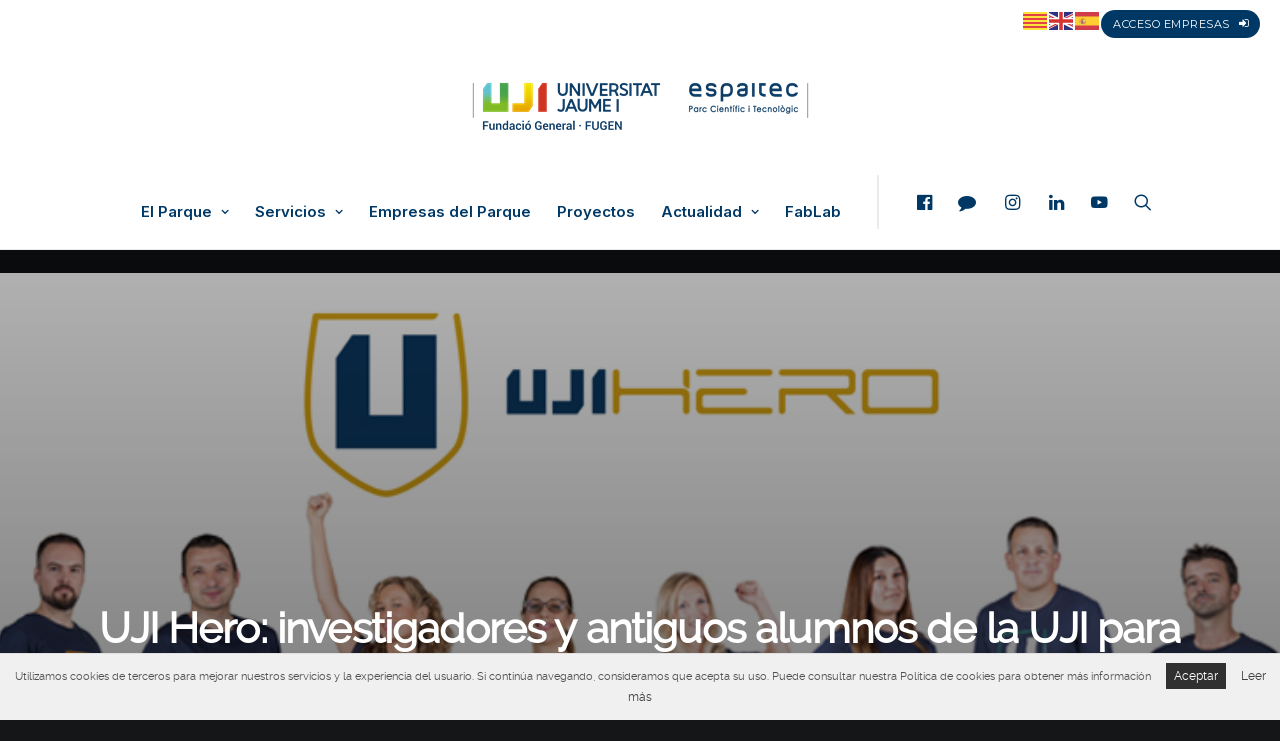

--- FILE ---
content_type: text/html; charset=UTF-8
request_url: https://espaitec.uji.es/uji-hero-investigadores-y-antiguos-alumnos-de-la-uji-para-inspirar-nuevos-modelos-profesionales/
body_size: 27895
content:
<!DOCTYPE html>
<html class="no-touch" lang="es" xmlns="http://www.w3.org/1999/xhtml">
<head>
<meta http-equiv="Content-Type" content="text/html; charset=UTF-8">
<meta name="viewport" content="width=device-width, initial-scale=1">
<link rel="profile" href="http://gmpg.org/xfn/11">
<link rel="pingback" href="https://espaitec.uji.es/xmlrpc.php">
<meta name='robots' content='index, follow, max-image-preview:large, max-snippet:-1, max-video-preview:-1' />
	<style>img:is([sizes="auto" i], [sizes^="auto," i]) { contain-intrinsic-size: 3000px 1500px }</style>
	<link rel="alternate" hreflang="es" href="https://espaitec.uji.es/uji-hero-investigadores-y-antiguos-alumnos-de-la-uji-para-inspirar-nuevos-modelos-profesionales/" />
<link rel="alternate" hreflang="ca" href="https://espaitec.uji.es/ca/uji-hero-investigadores-y-antiguos-alumnos-de-la-uji-para-inspirar-nuevos-modelos-profesionales/" />
<link rel="alternate" hreflang="en" href="https://espaitec.uji.es/en/uji-hero-investigadores-y-antiguos-alumnos-de-la-uji-para-inspirar-nuevos-modelos-profesionales/" />

<!-- Google Tag Manager for WordPress by gtm4wp.com -->
<script data-cfasync="false" data-pagespeed-no-defer>
	var gtm4wp_datalayer_name = "dataLayer";
	var dataLayer = dataLayer || [];
</script>
<!-- End Google Tag Manager for WordPress by gtm4wp.com -->
	<!-- This site is optimized with the Yoast SEO plugin v26.7 - https://yoast.com/wordpress/plugins/seo/ -->
	<title>UJI Hero: investigadores y antiguos alumnos de la UJI para inspirar nuevos modelos profesionales - Espaitec</title>
	<link rel="canonical" href="https://espaitec.uji.es/uji-hero-investigadores-y-antiguos-alumnos-de-la-uji-para-inspirar-nuevos-modelos-profesionales/" />
	<meta property="og:locale" content="es_ES" />
	<meta property="og:type" content="article" />
	<meta property="og:title" content="UJI Hero: investigadores y antiguos alumnos de la UJI para inspirar nuevos modelos profesionales - Espaitec" />
	<meta property="og:description" content="Espaitec convierte en nuevos modelos profesionales a investigadores y antiguos alumnos de la UJI para despertar vocaciones científicas, tecnológicas y emprendedoras entre los jóvenes de la provincia de Castellón." />
	<meta property="og:url" content="https://espaitec.uji.es/uji-hero-investigadores-y-antiguos-alumnos-de-la-uji-para-inspirar-nuevos-modelos-profesionales/" />
	<meta property="og:site_name" content="Espaitec" />
	<meta property="article:published_time" content="2019-07-26T10:26:57+00:00" />
	<meta property="article:modified_time" content="2019-07-29T09:03:49+00:00" />
	<meta property="og:image" content="https://espaitec.uji.es/wp-content/uploads/2019/07/ujihero-2.jpg" />
	<meta property="og:image:width" content="750" />
	<meta property="og:image:height" content="350" />
	<meta property="og:image:type" content="image/jpeg" />
	<meta name="author" content="admin" />
	<meta name="twitter:card" content="summary_large_image" />
	<meta name="twitter:label1" content="Escrito por" />
	<meta name="twitter:data1" content="admin" />
	<meta name="twitter:label2" content="Tiempo de lectura" />
	<meta name="twitter:data2" content="4 minutos" />
	<script type="application/ld+json" class="yoast-schema-graph">{"@context":"https://schema.org","@graph":[{"@type":"Article","@id":"https://espaitec.uji.es/uji-hero-investigadores-y-antiguos-alumnos-de-la-uji-para-inspirar-nuevos-modelos-profesionales/#article","isPartOf":{"@id":"https://espaitec.uji.es/uji-hero-investigadores-y-antiguos-alumnos-de-la-uji-para-inspirar-nuevos-modelos-profesionales/"},"author":{"name":"admin","@id":"https://espaitec.uji.es/#/schema/person/30c10880a0f5690f01705394a7529918"},"headline":"UJI Hero: investigadores y antiguos alumnos de la UJI para inspirar nuevos modelos profesionales","datePublished":"2019-07-26T10:26:57+00:00","dateModified":"2019-07-29T09:03:49+00:00","mainEntityOfPage":{"@id":"https://espaitec.uji.es/uji-hero-investigadores-y-antiguos-alumnos-de-la-uji-para-inspirar-nuevos-modelos-profesionales/"},"wordCount":767,"commentCount":0,"publisher":{"@id":"https://espaitec.uji.es/#organization"},"image":{"@id":"https://espaitec.uji.es/uji-hero-investigadores-y-antiguos-alumnos-de-la-uji-para-inspirar-nuevos-modelos-profesionales/#primaryimage"},"thumbnailUrl":"https://espaitec.uji.es/wp-content/uploads/2019/07/ujihero-2.jpg","keywords":["Alumni SAUJI","héroes","UJI","UJI Hero","Universitat Jaume I"],"articleSection":["Destacados","Destacados Slider","Noticias"],"inLanguage":"es","potentialAction":[{"@type":"CommentAction","name":"Comment","target":["https://espaitec.uji.es/uji-hero-investigadores-y-antiguos-alumnos-de-la-uji-para-inspirar-nuevos-modelos-profesionales/#respond"]}]},{"@type":"WebPage","@id":"https://espaitec.uji.es/uji-hero-investigadores-y-antiguos-alumnos-de-la-uji-para-inspirar-nuevos-modelos-profesionales/","url":"https://espaitec.uji.es/uji-hero-investigadores-y-antiguos-alumnos-de-la-uji-para-inspirar-nuevos-modelos-profesionales/","name":"UJI Hero: investigadores y antiguos alumnos de la UJI para inspirar nuevos modelos profesionales - Espaitec","isPartOf":{"@id":"https://espaitec.uji.es/#website"},"primaryImageOfPage":{"@id":"https://espaitec.uji.es/uji-hero-investigadores-y-antiguos-alumnos-de-la-uji-para-inspirar-nuevos-modelos-profesionales/#primaryimage"},"image":{"@id":"https://espaitec.uji.es/uji-hero-investigadores-y-antiguos-alumnos-de-la-uji-para-inspirar-nuevos-modelos-profesionales/#primaryimage"},"thumbnailUrl":"https://espaitec.uji.es/wp-content/uploads/2019/07/ujihero-2.jpg","datePublished":"2019-07-26T10:26:57+00:00","dateModified":"2019-07-29T09:03:49+00:00","breadcrumb":{"@id":"https://espaitec.uji.es/uji-hero-investigadores-y-antiguos-alumnos-de-la-uji-para-inspirar-nuevos-modelos-profesionales/#breadcrumb"},"inLanguage":"es","potentialAction":[{"@type":"ReadAction","target":["https://espaitec.uji.es/uji-hero-investigadores-y-antiguos-alumnos-de-la-uji-para-inspirar-nuevos-modelos-profesionales/"]}]},{"@type":"ImageObject","inLanguage":"es","@id":"https://espaitec.uji.es/uji-hero-investigadores-y-antiguos-alumnos-de-la-uji-para-inspirar-nuevos-modelos-profesionales/#primaryimage","url":"https://espaitec.uji.es/wp-content/uploads/2019/07/ujihero-2.jpg","contentUrl":"https://espaitec.uji.es/wp-content/uploads/2019/07/ujihero-2.jpg","width":750,"height":350,"caption":"uji hero"},{"@type":"BreadcrumbList","@id":"https://espaitec.uji.es/uji-hero-investigadores-y-antiguos-alumnos-de-la-uji-para-inspirar-nuevos-modelos-profesionales/#breadcrumb","itemListElement":[{"@type":"ListItem","position":1,"name":"Portada","item":"https://espaitec.uji.es/"},{"@type":"ListItem","position":2,"name":"UJI Hero: investigadores y antiguos alumnos de la UJI para inspirar nuevos modelos profesionales"}]},{"@type":"WebSite","@id":"https://espaitec.uji.es/#website","url":"https://espaitec.uji.es/","name":"Espaitec","description":"Parc Científic i Tecnològic de la Universitat Jaume I","publisher":{"@id":"https://espaitec.uji.es/#organization"},"potentialAction":[{"@type":"SearchAction","target":{"@type":"EntryPoint","urlTemplate":"https://espaitec.uji.es/?s={search_term_string}"},"query-input":{"@type":"PropertyValueSpecification","valueRequired":true,"valueName":"search_term_string"}}],"inLanguage":"es"},{"@type":"Organization","@id":"https://espaitec.uji.es/#organization","name":"Espaitec","url":"https://espaitec.uji.es/","logo":{"@type":"ImageObject","inLanguage":"es","@id":"https://espaitec.uji.es/#/schema/logo/image/","url":"https://espaitec.uji.es/wp-content/uploads/2024/04/cropped-Logo_UJI_Espaitec_FG_v2_colorRGB_trans.png","contentUrl":"https://espaitec.uji.es/wp-content/uploads/2024/04/cropped-Logo_UJI_Espaitec_FG_v2_colorRGB_trans.png","width":353,"height":65,"caption":"Espaitec"},"image":{"@id":"https://espaitec.uji.es/#/schema/logo/image/"}},{"@type":"Person","@id":"https://espaitec.uji.es/#/schema/person/30c10880a0f5690f01705394a7529918","name":"admin","image":{"@type":"ImageObject","inLanguage":"es","@id":"https://espaitec.uji.es/#/schema/person/image/","url":"https://secure.gravatar.com/avatar/e81c0dbec8bf1d2747f5424b03c1572cb844e3c78d964a1bdd445e8f5569d134?s=96&d=mm&r=g","contentUrl":"https://secure.gravatar.com/avatar/e81c0dbec8bf1d2747f5424b03c1572cb844e3c78d964a1bdd445e8f5569d134?s=96&d=mm&r=g","caption":"admin"},"url":"https://espaitec.uji.es/author/admin/"}]}</script>
	<!-- / Yoast SEO plugin. -->


<link rel='dns-prefetch' href='//maps.googleapis.com' />
<link rel='dns-prefetch' href='//code.jquery.com' />
<link rel='dns-prefetch' href='//fonts.googleapis.com' />
<link rel="alternate" type="application/rss+xml" title="Espaitec &raquo; Feed" href="https://espaitec.uji.es/feed/" />
<link rel="alternate" type="application/rss+xml" title="Espaitec &raquo; Feed de los comentarios" href="https://espaitec.uji.es/comments/feed/" />
<link rel="alternate" type="application/rss+xml" title="Espaitec &raquo; Comentario UJI Hero: investigadores y antiguos alumnos de la UJI para inspirar nuevos modelos profesionales del feed" href="https://espaitec.uji.es/uji-hero-investigadores-y-antiguos-alumnos-de-la-uji-para-inspirar-nuevos-modelos-profesionales/feed/" />
<script type="text/javascript">
/* <![CDATA[ */
window._wpemojiSettings = {"baseUrl":"https:\/\/s.w.org\/images\/core\/emoji\/16.0.1\/72x72\/","ext":".png","svgUrl":"https:\/\/s.w.org\/images\/core\/emoji\/16.0.1\/svg\/","svgExt":".svg","source":{"concatemoji":"https:\/\/espaitec.uji.es\/wp-includes\/js\/wp-emoji-release.min.js?ver=6.8.3"}};
/*! This file is auto-generated */
!function(s,n){var o,i,e;function c(e){try{var t={supportTests:e,timestamp:(new Date).valueOf()};sessionStorage.setItem(o,JSON.stringify(t))}catch(e){}}function p(e,t,n){e.clearRect(0,0,e.canvas.width,e.canvas.height),e.fillText(t,0,0);var t=new Uint32Array(e.getImageData(0,0,e.canvas.width,e.canvas.height).data),a=(e.clearRect(0,0,e.canvas.width,e.canvas.height),e.fillText(n,0,0),new Uint32Array(e.getImageData(0,0,e.canvas.width,e.canvas.height).data));return t.every(function(e,t){return e===a[t]})}function u(e,t){e.clearRect(0,0,e.canvas.width,e.canvas.height),e.fillText(t,0,0);for(var n=e.getImageData(16,16,1,1),a=0;a<n.data.length;a++)if(0!==n.data[a])return!1;return!0}function f(e,t,n,a){switch(t){case"flag":return n(e,"\ud83c\udff3\ufe0f\u200d\u26a7\ufe0f","\ud83c\udff3\ufe0f\u200b\u26a7\ufe0f")?!1:!n(e,"\ud83c\udde8\ud83c\uddf6","\ud83c\udde8\u200b\ud83c\uddf6")&&!n(e,"\ud83c\udff4\udb40\udc67\udb40\udc62\udb40\udc65\udb40\udc6e\udb40\udc67\udb40\udc7f","\ud83c\udff4\u200b\udb40\udc67\u200b\udb40\udc62\u200b\udb40\udc65\u200b\udb40\udc6e\u200b\udb40\udc67\u200b\udb40\udc7f");case"emoji":return!a(e,"\ud83e\udedf")}return!1}function g(e,t,n,a){var r="undefined"!=typeof WorkerGlobalScope&&self instanceof WorkerGlobalScope?new OffscreenCanvas(300,150):s.createElement("canvas"),o=r.getContext("2d",{willReadFrequently:!0}),i=(o.textBaseline="top",o.font="600 32px Arial",{});return e.forEach(function(e){i[e]=t(o,e,n,a)}),i}function t(e){var t=s.createElement("script");t.src=e,t.defer=!0,s.head.appendChild(t)}"undefined"!=typeof Promise&&(o="wpEmojiSettingsSupports",i=["flag","emoji"],n.supports={everything:!0,everythingExceptFlag:!0},e=new Promise(function(e){s.addEventListener("DOMContentLoaded",e,{once:!0})}),new Promise(function(t){var n=function(){try{var e=JSON.parse(sessionStorage.getItem(o));if("object"==typeof e&&"number"==typeof e.timestamp&&(new Date).valueOf()<e.timestamp+604800&&"object"==typeof e.supportTests)return e.supportTests}catch(e){}return null}();if(!n){if("undefined"!=typeof Worker&&"undefined"!=typeof OffscreenCanvas&&"undefined"!=typeof URL&&URL.createObjectURL&&"undefined"!=typeof Blob)try{var e="postMessage("+g.toString()+"("+[JSON.stringify(i),f.toString(),p.toString(),u.toString()].join(",")+"));",a=new Blob([e],{type:"text/javascript"}),r=new Worker(URL.createObjectURL(a),{name:"wpTestEmojiSupports"});return void(r.onmessage=function(e){c(n=e.data),r.terminate(),t(n)})}catch(e){}c(n=g(i,f,p,u))}t(n)}).then(function(e){for(var t in e)n.supports[t]=e[t],n.supports.everything=n.supports.everything&&n.supports[t],"flag"!==t&&(n.supports.everythingExceptFlag=n.supports.everythingExceptFlag&&n.supports[t]);n.supports.everythingExceptFlag=n.supports.everythingExceptFlag&&!n.supports.flag,n.DOMReady=!1,n.readyCallback=function(){n.DOMReady=!0}}).then(function(){return e}).then(function(){var e;n.supports.everything||(n.readyCallback(),(e=n.source||{}).concatemoji?t(e.concatemoji):e.wpemoji&&e.twemoji&&(t(e.twemoji),t(e.wpemoji)))}))}((window,document),window._wpemojiSettings);
/* ]]> */
</script>
<link data-minify="1" rel='stylesheet' id='cupertino-css' href='https://espaitec.uji.es/wp-content/cache/min/1/ui/1.11.4/themes/cupertino/jquery-ui.css?ver=1768726147' type='text/css' media='all' />
<link data-minify="1" rel='stylesheet' id='jquery-ui-styles-css' href='https://espaitec.uji.es/wp-content/cache/min/1/wp-content/themes/uncode-child/js/jquery-ui-1.10.4.custom/css/cupertino-mod/jquery-ui-1.10.4.custom.css?ver=1768726147' type='text/css' media='all' />
<link data-minify="1" rel='stylesheet' id='mytheme-slick-css' href='https://espaitec.uji.es/wp-content/cache/min/1/wp-content/themes/uncode-child/inc/utils/slick-1.8.1/slick/slick.css?ver=1768726147' type='text/css' media='all' />
<link data-minify="1" rel='stylesheet' id='mytheme-slick-theme-css' href='https://espaitec.uji.es/wp-content/cache/min/1/wp-content/themes/uncode-child/inc/utils/slick-1.8.1/slick/slick-theme.css?ver=1768726147' type='text/css' media='all' />
<style id='wp-emoji-styles-inline-css' type='text/css'>

	img.wp-smiley, img.emoji {
		display: inline !important;
		border: none !important;
		box-shadow: none !important;
		height: 1em !important;
		width: 1em !important;
		margin: 0 0.07em !important;
		vertical-align: -0.1em !important;
		background: none !important;
		padding: 0 !important;
	}
</style>
<link rel='stylesheet' id='wp-block-library-css' href='https://espaitec.uji.es/wp-includes/css/dist/block-library/style.min.css?ver=6.8.3' type='text/css' media='all' />
<style id='classic-theme-styles-inline-css' type='text/css'>
/*! This file is auto-generated */
.wp-block-button__link{color:#fff;background-color:#32373c;border-radius:9999px;box-shadow:none;text-decoration:none;padding:calc(.667em + 2px) calc(1.333em + 2px);font-size:1.125em}.wp-block-file__button{background:#32373c;color:#fff;text-decoration:none}
</style>
<style id='global-styles-inline-css' type='text/css'>
:root{--wp--preset--aspect-ratio--square: 1;--wp--preset--aspect-ratio--4-3: 4/3;--wp--preset--aspect-ratio--3-4: 3/4;--wp--preset--aspect-ratio--3-2: 3/2;--wp--preset--aspect-ratio--2-3: 2/3;--wp--preset--aspect-ratio--16-9: 16/9;--wp--preset--aspect-ratio--9-16: 9/16;--wp--preset--color--black: #000000;--wp--preset--color--cyan-bluish-gray: #abb8c3;--wp--preset--color--white: #ffffff;--wp--preset--color--pale-pink: #f78da7;--wp--preset--color--vivid-red: #cf2e2e;--wp--preset--color--luminous-vivid-orange: #ff6900;--wp--preset--color--luminous-vivid-amber: #fcb900;--wp--preset--color--light-green-cyan: #7bdcb5;--wp--preset--color--vivid-green-cyan: #00d084;--wp--preset--color--pale-cyan-blue: #8ed1fc;--wp--preset--color--vivid-cyan-blue: #0693e3;--wp--preset--color--vivid-purple: #9b51e0;--wp--preset--gradient--vivid-cyan-blue-to-vivid-purple: linear-gradient(135deg,rgba(6,147,227,1) 0%,rgb(155,81,224) 100%);--wp--preset--gradient--light-green-cyan-to-vivid-green-cyan: linear-gradient(135deg,rgb(122,220,180) 0%,rgb(0,208,130) 100%);--wp--preset--gradient--luminous-vivid-amber-to-luminous-vivid-orange: linear-gradient(135deg,rgba(252,185,0,1) 0%,rgba(255,105,0,1) 100%);--wp--preset--gradient--luminous-vivid-orange-to-vivid-red: linear-gradient(135deg,rgba(255,105,0,1) 0%,rgb(207,46,46) 100%);--wp--preset--gradient--very-light-gray-to-cyan-bluish-gray: linear-gradient(135deg,rgb(238,238,238) 0%,rgb(169,184,195) 100%);--wp--preset--gradient--cool-to-warm-spectrum: linear-gradient(135deg,rgb(74,234,220) 0%,rgb(151,120,209) 20%,rgb(207,42,186) 40%,rgb(238,44,130) 60%,rgb(251,105,98) 80%,rgb(254,248,76) 100%);--wp--preset--gradient--blush-light-purple: linear-gradient(135deg,rgb(255,206,236) 0%,rgb(152,150,240) 100%);--wp--preset--gradient--blush-bordeaux: linear-gradient(135deg,rgb(254,205,165) 0%,rgb(254,45,45) 50%,rgb(107,0,62) 100%);--wp--preset--gradient--luminous-dusk: linear-gradient(135deg,rgb(255,203,112) 0%,rgb(199,81,192) 50%,rgb(65,88,208) 100%);--wp--preset--gradient--pale-ocean: linear-gradient(135deg,rgb(255,245,203) 0%,rgb(182,227,212) 50%,rgb(51,167,181) 100%);--wp--preset--gradient--electric-grass: linear-gradient(135deg,rgb(202,248,128) 0%,rgb(113,206,126) 100%);--wp--preset--gradient--midnight: linear-gradient(135deg,rgb(2,3,129) 0%,rgb(40,116,252) 100%);--wp--preset--font-size--small: 13px;--wp--preset--font-size--medium: 20px;--wp--preset--font-size--large: 36px;--wp--preset--font-size--x-large: 42px;--wp--preset--spacing--20: 0.44rem;--wp--preset--spacing--30: 0.67rem;--wp--preset--spacing--40: 1rem;--wp--preset--spacing--50: 1.5rem;--wp--preset--spacing--60: 2.25rem;--wp--preset--spacing--70: 3.38rem;--wp--preset--spacing--80: 5.06rem;--wp--preset--shadow--natural: 6px 6px 9px rgba(0, 0, 0, 0.2);--wp--preset--shadow--deep: 12px 12px 50px rgba(0, 0, 0, 0.4);--wp--preset--shadow--sharp: 6px 6px 0px rgba(0, 0, 0, 0.2);--wp--preset--shadow--outlined: 6px 6px 0px -3px rgba(255, 255, 255, 1), 6px 6px rgba(0, 0, 0, 1);--wp--preset--shadow--crisp: 6px 6px 0px rgba(0, 0, 0, 1);}:where(.is-layout-flex){gap: 0.5em;}:where(.is-layout-grid){gap: 0.5em;}body .is-layout-flex{display: flex;}.is-layout-flex{flex-wrap: wrap;align-items: center;}.is-layout-flex > :is(*, div){margin: 0;}body .is-layout-grid{display: grid;}.is-layout-grid > :is(*, div){margin: 0;}:where(.wp-block-columns.is-layout-flex){gap: 2em;}:where(.wp-block-columns.is-layout-grid){gap: 2em;}:where(.wp-block-post-template.is-layout-flex){gap: 1.25em;}:where(.wp-block-post-template.is-layout-grid){gap: 1.25em;}.has-black-color{color: var(--wp--preset--color--black) !important;}.has-cyan-bluish-gray-color{color: var(--wp--preset--color--cyan-bluish-gray) !important;}.has-white-color{color: var(--wp--preset--color--white) !important;}.has-pale-pink-color{color: var(--wp--preset--color--pale-pink) !important;}.has-vivid-red-color{color: var(--wp--preset--color--vivid-red) !important;}.has-luminous-vivid-orange-color{color: var(--wp--preset--color--luminous-vivid-orange) !important;}.has-luminous-vivid-amber-color{color: var(--wp--preset--color--luminous-vivid-amber) !important;}.has-light-green-cyan-color{color: var(--wp--preset--color--light-green-cyan) !important;}.has-vivid-green-cyan-color{color: var(--wp--preset--color--vivid-green-cyan) !important;}.has-pale-cyan-blue-color{color: var(--wp--preset--color--pale-cyan-blue) !important;}.has-vivid-cyan-blue-color{color: var(--wp--preset--color--vivid-cyan-blue) !important;}.has-vivid-purple-color{color: var(--wp--preset--color--vivid-purple) !important;}.has-black-background-color{background-color: var(--wp--preset--color--black) !important;}.has-cyan-bluish-gray-background-color{background-color: var(--wp--preset--color--cyan-bluish-gray) !important;}.has-white-background-color{background-color: var(--wp--preset--color--white) !important;}.has-pale-pink-background-color{background-color: var(--wp--preset--color--pale-pink) !important;}.has-vivid-red-background-color{background-color: var(--wp--preset--color--vivid-red) !important;}.has-luminous-vivid-orange-background-color{background-color: var(--wp--preset--color--luminous-vivid-orange) !important;}.has-luminous-vivid-amber-background-color{background-color: var(--wp--preset--color--luminous-vivid-amber) !important;}.has-light-green-cyan-background-color{background-color: var(--wp--preset--color--light-green-cyan) !important;}.has-vivid-green-cyan-background-color{background-color: var(--wp--preset--color--vivid-green-cyan) !important;}.has-pale-cyan-blue-background-color{background-color: var(--wp--preset--color--pale-cyan-blue) !important;}.has-vivid-cyan-blue-background-color{background-color: var(--wp--preset--color--vivid-cyan-blue) !important;}.has-vivid-purple-background-color{background-color: var(--wp--preset--color--vivid-purple) !important;}.has-black-border-color{border-color: var(--wp--preset--color--black) !important;}.has-cyan-bluish-gray-border-color{border-color: var(--wp--preset--color--cyan-bluish-gray) !important;}.has-white-border-color{border-color: var(--wp--preset--color--white) !important;}.has-pale-pink-border-color{border-color: var(--wp--preset--color--pale-pink) !important;}.has-vivid-red-border-color{border-color: var(--wp--preset--color--vivid-red) !important;}.has-luminous-vivid-orange-border-color{border-color: var(--wp--preset--color--luminous-vivid-orange) !important;}.has-luminous-vivid-amber-border-color{border-color: var(--wp--preset--color--luminous-vivid-amber) !important;}.has-light-green-cyan-border-color{border-color: var(--wp--preset--color--light-green-cyan) !important;}.has-vivid-green-cyan-border-color{border-color: var(--wp--preset--color--vivid-green-cyan) !important;}.has-pale-cyan-blue-border-color{border-color: var(--wp--preset--color--pale-cyan-blue) !important;}.has-vivid-cyan-blue-border-color{border-color: var(--wp--preset--color--vivid-cyan-blue) !important;}.has-vivid-purple-border-color{border-color: var(--wp--preset--color--vivid-purple) !important;}.has-vivid-cyan-blue-to-vivid-purple-gradient-background{background: var(--wp--preset--gradient--vivid-cyan-blue-to-vivid-purple) !important;}.has-light-green-cyan-to-vivid-green-cyan-gradient-background{background: var(--wp--preset--gradient--light-green-cyan-to-vivid-green-cyan) !important;}.has-luminous-vivid-amber-to-luminous-vivid-orange-gradient-background{background: var(--wp--preset--gradient--luminous-vivid-amber-to-luminous-vivid-orange) !important;}.has-luminous-vivid-orange-to-vivid-red-gradient-background{background: var(--wp--preset--gradient--luminous-vivid-orange-to-vivid-red) !important;}.has-very-light-gray-to-cyan-bluish-gray-gradient-background{background: var(--wp--preset--gradient--very-light-gray-to-cyan-bluish-gray) !important;}.has-cool-to-warm-spectrum-gradient-background{background: var(--wp--preset--gradient--cool-to-warm-spectrum) !important;}.has-blush-light-purple-gradient-background{background: var(--wp--preset--gradient--blush-light-purple) !important;}.has-blush-bordeaux-gradient-background{background: var(--wp--preset--gradient--blush-bordeaux) !important;}.has-luminous-dusk-gradient-background{background: var(--wp--preset--gradient--luminous-dusk) !important;}.has-pale-ocean-gradient-background{background: var(--wp--preset--gradient--pale-ocean) !important;}.has-electric-grass-gradient-background{background: var(--wp--preset--gradient--electric-grass) !important;}.has-midnight-gradient-background{background: var(--wp--preset--gradient--midnight) !important;}.has-small-font-size{font-size: var(--wp--preset--font-size--small) !important;}.has-medium-font-size{font-size: var(--wp--preset--font-size--medium) !important;}.has-large-font-size{font-size: var(--wp--preset--font-size--large) !important;}.has-x-large-font-size{font-size: var(--wp--preset--font-size--x-large) !important;}
:where(.wp-block-post-template.is-layout-flex){gap: 1.25em;}:where(.wp-block-post-template.is-layout-grid){gap: 1.25em;}
:where(.wp-block-columns.is-layout-flex){gap: 2em;}:where(.wp-block-columns.is-layout-grid){gap: 2em;}
:root :where(.wp-block-pullquote){font-size: 1.5em;line-height: 1.6;}
</style>
<link data-minify="1" rel='stylesheet' id='simple_event_css-css' href='https://espaitec.uji.es/wp-content/cache/min/1/wp-content/plugins/atic-simple-event/style.css?ver=1768726147' type='text/css' media='all' />
<link rel='stylesheet' id='events-manager-css' href='https://espaitec.uji.es/wp-content/plugins/events-manager/includes/css/events-manager.min.css?ver=7.2.3.1' type='text/css' media='all' />
<link rel='stylesheet' id='uncodefont-google-css' href='//fonts.googleapis.com/css?family=Lora%3Aregular%2Citalic%2C700%2C700italic%7CRoboto+Condensed%3A300%2C300italic%2Cregular%2Citalic%2C700%2C700italic%7CCormorant%3A300%2C300italic%2Cregular%2Citalic%2C500%2C500italic%2C600%2C600italic%2C700%2C700italic%7CInter%3A100%2C200%2C300%2Cregular%2C500%2C600%2C700%2C800%2C900%7CManrope%3A200%2C300%2Cregular%2C500%2C600%2C700%2C800%7CDM+Sans%3Aregular%2Citalic%2C500%2C500italic%2C700%2C700italic%7CRoboto+Mono%3A100%2C200%2C300%2Cregular%2C500%2C600%2C700%2C100italic%2C200italic%2C300italic%2Citalic%2C500italic%2C600italic%2C700italic%7CJost%3A100%2C200%2C300%2Cregular%2C500%2C600%2C700%2C800%2C900%2C100italic%2C200italic%2C300italic%2Citalic%2C500italic%2C600italic%2C700italic%2C800italic%2C900italic&#038;subset=vietnamese%2Ccyrillic%2Clatin%2Ccyrillic-ext%2Clatin-ext%2Cgreek%2Cgreek-ext&#038;ver=2.6.2' type='text/css' media='all' />
<link rel='stylesheet' id='google-font0-css' href='https://fonts.googleapis.com/css?family=Roboto+Condensed%3A400%2C700&#038;ver=6.8.3' type='text/css' media='all' />
<link rel='stylesheet' id='google-font1-css' href='https://fonts.googleapis.com/css?family=Oswald%3A400%2C700&#038;ver=6.8.3' type='text/css' media='all' />
<link rel='stylesheet' id='google-font2-css' href='https://fonts.googleapis.com/css?family=PT+Sans%3A400%2C400italic%2C700&#038;ver=6.8.3' type='text/css' media='all' />
<link rel='stylesheet' id='google-font3-css' href='https://fonts.googleapis.com/css?family=Open+Sans%3A300%2C400%2C600%2C700&#038;ver=6.8.3' type='text/css' media='all' />
<link rel='stylesheet' id='google-font4-css' href='https://fonts.googleapis.com/css?family=PT+Serif%3A400&#038;ver=6.8.3' type='text/css' media='all' />
<link rel='stylesheet' id='google-font5-css' href='https://fonts.googleapis.com/css?family=Montserrat%3A400%2C700&#038;ver=6.8.3' type='text/css' media='all' />
<link data-minify="1" rel='stylesheet' id='font-awesome-css' href='https://espaitec.uji.es/wp-content/cache/min/1/wp-content/plugins/elementor/assets/lib/font-awesome/css/font-awesome.min.css?ver=1768726147' type='text/css' media='all' />
<link data-minify="1" rel='stylesheet' id='fancy-styles-css' href='https://espaitec.uji.es/wp-content/cache/min/1/wp-content/themes/uncode-child/js/fancybox/jquery.fancybox.css?ver=1768726147' type='text/css' media='all' />
<link data-minify="1" rel='stylesheet' id='mcScrollbar-styles-css' href='https://espaitec.uji.es/wp-content/cache/min/1/wp-content/themes/uncode-child/js/mcScrollbar/jquery.mCustomScrollbar.css?ver=1768726147' type='text/css' media='all' />
<link data-minify="1" rel='stylesheet' id='iosSlider-styles-css' href='https://espaitec.uji.es/wp-content/cache/min/1/wp-content/themes/uncode-child/css/iosSlider.css?ver=1768726147' type='text/css' media='all' />
<link data-minify="1" rel='stylesheet' id='general-css' href='https://espaitec.uji.es/wp-content/cache/min/1/wp-content/themes/uncode-child/css/general.css?ver=1768726147' type='text/css' media='all' />
<link data-minify="1" rel='stylesheet' id='posts-styles-css' href='https://espaitec.uji.es/wp-content/cache/min/1/wp-content/themes/uncode-child/css/posts.css?ver=1768726147' type='text/css' media='all' />
<link data-minify="1" rel='stylesheet' id='widget-styles-css' href='https://espaitec.uji.es/wp-content/cache/min/1/wp-content/themes/uncode-child/css/widgets.css?ver=1768726147' type='text/css' media='all' />
<link data-minify="1" rel='stylesheet' id='mapicons-styles-css' href='https://espaitec.uji.es/wp-content/cache/min/1/wp-content/themes/uncode-child/css/map-icons.css?ver=1768726147' type='text/css' media='all' />
<link data-minify="1" rel='stylesheet' id='pages-styles-css' href='https://espaitec.uji.es/wp-content/cache/min/1/wp-content/themes/uncode-child/css/pages.css?ver=1768726147' type='text/css' media='all' />
<link data-minify="1" rel='stylesheet' id='retina-styles-css' href='https://espaitec.uji.es/wp-content/cache/min/1/wp-content/themes/uncode-child/css/retina.css?ver=1768726147' type='text/css' media='all' />
<link data-minify="1" rel='stylesheet' id='colors-styles-css' href='https://espaitec.uji.es/wp-content/cache/min/1/wp-content/themes/uncode-child/css/colors.css?ver=1768726147' type='text/css' media='all' />
<link data-minify="1" rel='stylesheet' id='custom-styles-css' href='https://espaitec.uji.es/wp-content/cache/min/1/wp-content/themes/uncode-child/css/custom.css?ver=1768726147' type='text/css' media='all' />
<link data-minify="1" rel='stylesheet' id='main-mediaelementplayer-css' href='https://espaitec.uji.es/wp-content/cache/min/1/wp-content/themes/uncode-child/js/media/mediaelementplayer.css?ver=1768726147' type='text/css' media='all' />
<link data-minify="1" rel='stylesheet' id='stylesheet-css' href='https://espaitec.uji.es/wp-content/cache/min/1/wp-content/themes/uncode-child/style.css?ver=1768726147' type='text/css' media='all' />
<link data-minify="1" rel='stylesheet' id='uncode-gutenberg-frontend-css' href='https://espaitec.uji.es/wp-content/cache/min/1/wp-content/themes/uncode/core/inc/compatibility/gutenberg/assets/css/uncode-gutenberg-frontend.css?ver=1768726147' type='text/css' media='all' />
<link data-minify="1" rel='stylesheet' id='uncode-style-css' href='https://espaitec.uji.es/wp-content/cache/min/1/wp-content/themes/uncode/library/css/style.css?ver=1768726147' type='text/css' media='all' />
<style id='uncode-style-inline-css' type='text/css'>

@media (min-width: 960px) { .limit-width { max-width: 1200px; margin: auto;}}
body.menu-custom-padding .col-lg-0.logo-container, body.menu-custom-padding .col-lg-2.logo-container, body.menu-custom-padding .col-lg-12 .logo-container, body.menu-custom-padding .col-lg-4.logo-container { padding-top: 36px; padding-bottom: 36px; }
body.menu-custom-padding .col-lg-0.logo-container.shrinked, body.menu-custom-padding .col-lg-2.logo-container.shrinked, body.menu-custom-padding .col-lg-12 .logo-container.shrinked, body.menu-custom-padding .col-lg-4.logo-container.shrinked { padding-top: 27px; padding-bottom: 27px; }
@media (max-width: 959px) { body.menu-custom-padding .menu-container .logo-container { padding-top: 27px !important; padding-bottom: 27px !important; } }
#changer-back-color { transition: background-color 1000ms cubic-bezier(0.25, 1, 0.5, 1) !important; } #changer-back-color > div { transition: opacity 1000ms cubic-bezier(0.25, 1, 0.5, 1) !important; } body.bg-changer-init.disable-hover .main-wrapper .style-light,  body.bg-changer-init.disable-hover .main-wrapper .style-light h1,  body.bg-changer-init.disable-hover .main-wrapper .style-light h2, body.bg-changer-init.disable-hover .main-wrapper .style-light h3, body.bg-changer-init.disable-hover .main-wrapper .style-light h4, body.bg-changer-init.disable-hover .main-wrapper .style-light h5, body.bg-changer-init.disable-hover .main-wrapper .style-light h6, body.bg-changer-init.disable-hover .main-wrapper .style-light a, body.bg-changer-init.disable-hover .main-wrapper .style-dark, body.bg-changer-init.disable-hover .main-wrapper .style-dark h1, body.bg-changer-init.disable-hover .main-wrapper .style-dark h2, body.bg-changer-init.disable-hover .main-wrapper .style-dark h3, body.bg-changer-init.disable-hover .main-wrapper .style-dark h4, body.bg-changer-init.disable-hover .main-wrapper .style-dark h5, body.bg-changer-init.disable-hover .main-wrapper .style-dark h6, body.bg-changer-init.disable-hover .main-wrapper .style-dark a { transition: color 1000ms cubic-bezier(0.25, 1, 0.5, 1) !important; } body.bg-changer-init.disable-hover .main-wrapper .heading-text-highlight-inner { transition-property: right, background; transition-duration: 1000ms }
</style>
<link data-minify="1" rel='stylesheet' id='uncode-icons-css' href='https://espaitec.uji.es/wp-content/cache/min/1/wp-content/themes/uncode/library/css/uncode-icons.css?ver=1768726147' type='text/css' media='all' />
<link data-minify="1" rel='stylesheet' id='uncode-custom-style-css' href='https://espaitec.uji.es/wp-content/cache/min/1/wp-content/themes/uncode/library/css/style-custom.css?ver=1768726147' type='text/css' media='all' />
<style id='uncode-custom-style-inline-css' type='text/css'>
.btn-button_color-210484 { color:#ffffff !important; background-color:#82b440 !important; border-color:#82b440 !important; }.btn-button_color-210484:not(.btn-hover-nobg):not(.icon-animated):hover, .btn-button_color-210484:not(.btn-hover-nobg):not(.icon-animated):focus, .btn-button_color-210484:not(.btn-hover-nobg):not(.icon-animated):active { background-color:transparent !important; border-color:#82b440 !important;}.btn-button_color-210484.btn-flat:not(.btn-hover-nobg):hover, .btn-button_color-210484.btn-flat:not(.btn-hover-nobg):focus, .btn-button_color-210484.btn-flat:active { background-color:#75a733 !important; border-color:#75a733 !important;}.btn-button_color-210484:not(.btn-flat):not(.btn-hover-nobg):not(.icon-animated):not(.btn-text-skin):hover, .btn-button_color-210484:not(.btn-flat):not(.btn-hover-nobg):not(.icon-animated):not(.btn-text-skin):focus, .btn-button_color-210484:not(.btn-flat):not(.btn-hover-nobg):not(.icon-animated):not(.btn-text-skin):active { color:#82b440 !important; }.btn-button_color-210484.btn-outline { background-color:transparent !important; border-color:#82b440 !important; }.btn-button_color-210484.btn-outline:not(.btn-text-skin) { color:#82b440 !important; }.btn-button_color-210484.btn-outline:not(.btn-hover-nobg):hover, .btn-button_color-210484.btn-outline:not(.btn-hover-nobg):focus, btn-button_color-210484.btn-outline:active { background-color:#82b440 !important; border-color:#82b440 !important; }.btn-button_color-210484.btn-outline:not(.btn-hover-nobg):not(.btn-text-skin):not(.icon-animated):hover, .btn-button_color-210484.btn-outline:not(.btn-hover-nobg):not(.btn-text-skin):not(.icon-animated):focus, btn-button_color-210484.btn-outline:active { color:#ffffff !important; }.style-light .btn-button_color-210484.btn-text-skin.btn-outline, .style-light .btn-button_color-210484.btn-text-skin:not(.btn-outline):hover, .style-light .btn-button_color-210484.btn-text-skin:not(.btn-outline):focus, .style-light .btn-button_color-210484.btn-text-skin:not(.btn-outline):active { color:#003865 !important; }.style-light .btn-button_color-210484.btn-text-skin.btn-outline:hover, .style-light .btn-button_color-210484.btn-text-skin.btn-outline:focus, .style-light .btn-button_color-210484.btn-text-skin.btn-outline:active { color:#ffffff !important; }.style-light .style-dark .btn-button_color-210484.btn-text-skin.btn-outline, .style-light .style-dark .btn-button_color-210484.btn-text-skin:not(.btn-outline):hover, .style-light .style-dark .btn-button_color-210484.btn-text-skin:not(.btn-outline):focus, .style-light .style-dark .btn-button_color-210484.btn-text-skin:not(.btn-outline):active { color:#ffffff !important; }.style-light .style-dark .btn-button_color-210484.btn-text-skin.btn-outline:hover, .style-light .style-dark .btn-button_color-210484.btn-text-skin.btn-outline:focus, .style-light .style-dark .btn-button_color-210484.btn-text-skin.btn-outline:active { color:#003865 !important; }.text-button_color-210484-color { color:#82b440 !important; fill:#82b440 !important; }
</style>
<link data-minify="1" rel='stylesheet' id='child-style-css' href='https://espaitec.uji.es/wp-content/cache/min/1/wp-content/themes/uncode-child/style.css?ver=1768726147' type='text/css' media='all' />
<script type="text/javascript" src="https://espaitec.uji.es/wp-includes/js/jquery/jquery.min.js?ver=3.7.1" id="jquery-core-js"></script>
<script type="text/javascript" src="https://espaitec.uji.es/wp-includes/js/jquery/jquery-migrate.min.js?ver=3.4.1" id="jquery-migrate-js"></script>
<script data-minify="1" type="text/javascript" src="https://espaitec.uji.es/wp-content/cache/min/1/wp-content/themes/uncode-child/js/website.js?ver=1768478692" id="mi-javascript-js"></script>
<script data-minify="1" type="text/javascript" src="https://espaitec.uji.es/wp-content/cache/min/1/wp-content/themes/uncode-child/js/cookies-addon.js?ver=1768478692" id="cookies-javascript-js"></script>
<script type="text/javascript" src="https://espaitec.uji.es/wp-includes/js/jquery/ui/core.min.js?ver=1.13.3" id="jquery-ui-core-js"></script>
<script type="text/javascript" src="https://espaitec.uji.es/wp-includes/js/jquery/ui/mouse.min.js?ver=1.13.3" id="jquery-ui-mouse-js"></script>
<script type="text/javascript" src="https://espaitec.uji.es/wp-includes/js/jquery/ui/resizable.min.js?ver=1.13.3" id="jquery-ui-resizable-js"></script>
<script type="text/javascript" src="https://espaitec.uji.es/wp-includes/js/jquery/ui/draggable.min.js?ver=1.13.3" id="jquery-ui-draggable-js"></script>
<script type="text/javascript" src="https://espaitec.uji.es/wp-includes/js/jquery/ui/controlgroup.min.js?ver=1.13.3" id="jquery-ui-controlgroup-js"></script>
<script type="text/javascript" src="https://espaitec.uji.es/wp-includes/js/jquery/ui/checkboxradio.min.js?ver=1.13.3" id="jquery-ui-checkboxradio-js"></script>
<script type="text/javascript" src="https://espaitec.uji.es/wp-includes/js/jquery/ui/button.min.js?ver=1.13.3" id="jquery-ui-button-js"></script>
<script type="text/javascript" src="https://espaitec.uji.es/wp-includes/js/jquery/ui/dialog.min.js?ver=1.13.3" id="jquery-ui-dialog-js"></script>
<script type="text/javascript" src="https://espaitec.uji.es/wp-content/themes/uncode-child/inc/utils/slick-1.8.1/slick/slick.min.js?ver=6.8.3" id="slick-js-js"></script>
<script type="text/javascript" id="mi-script-ajax-js-extra">
/* <![CDATA[ */
var MyAjax = {"url":"https:\/\/espaitec.uji.es\/wp-admin\/admin-ajax.php"};
/* ]]> */
</script>
<script data-minify="1" type="text/javascript" src="https://espaitec.uji.es/wp-content/cache/min/1/wp-content/themes/uncode-child/js/ajax.js?ver=1768478692" id="mi-script-ajax-js"></script>
<script data-minify="1" type="text/javascript" src="https://espaitec.uji.es/wp-content/cache/min/1/wp-content/themes/uncode-child/js/ajax-200sme.js?ver=1768478692" id="mi-script-ajax-2-js"></script>
<script type="text/javascript" src="https://espaitec.uji.es/wp-includes/js/jquery/ui/sortable.min.js?ver=1.13.3" id="jquery-ui-sortable-js"></script>
<script type="text/javascript" src="https://espaitec.uji.es/wp-includes/js/jquery/ui/datepicker.min.js?ver=1.13.3" id="jquery-ui-datepicker-js"></script>
<script type="text/javascript" id="jquery-ui-datepicker-js-after">
/* <![CDATA[ */
jQuery(function(jQuery){jQuery.datepicker.setDefaults({"closeText":"Cerrar","currentText":"Hoy","monthNames":["enero","febrero","marzo","abril","mayo","junio","julio","agosto","septiembre","octubre","noviembre","diciembre"],"monthNamesShort":["Ene","Feb","Mar","Abr","May","Jun","Jul","Ago","Sep","Oct","Nov","Dic"],"nextText":"Siguiente","prevText":"Anterior","dayNames":["domingo","lunes","martes","mi\u00e9rcoles","jueves","viernes","s\u00e1bado"],"dayNamesShort":["Dom","Lun","Mar","Mi\u00e9","Jue","Vie","S\u00e1b"],"dayNamesMin":["D","L","M","X","J","V","S"],"dateFormat":"d \\dd\\e MM \\dd\\e yy","firstDay":1,"isRTL":false});});
/* ]]> */
</script>
<script type="text/javascript" id="events-manager-js-extra">
/* <![CDATA[ */
var EM = {"ajaxurl":"https:\/\/espaitec.uji.es\/wp-admin\/admin-ajax.php","locationajaxurl":"https:\/\/espaitec.uji.es\/wp-admin\/admin-ajax.php?action=locations_search","firstDay":"1","locale":"es","dateFormat":"yy-mm-dd","ui_css":"https:\/\/espaitec.uji.es\/wp-content\/plugins\/events-manager\/includes\/css\/jquery-ui\/build.min.css","show24hours":"1","is_ssl":"1","autocomplete_limit":"10","calendar":{"breakpoints":{"small":560,"medium":908,"large":false},"month_format":"M Y"},"phone":"","datepicker":{"format":"Y-m-d","locale":"es"},"search":{"breakpoints":{"small":650,"medium":850,"full":false}},"url":"https:\/\/espaitec.uji.es\/wp-content\/plugins\/events-manager","assets":{"input.em-uploader":{"js":{"em-uploader":{"url":"https:\/\/espaitec.uji.es\/wp-content\/plugins\/events-manager\/includes\/js\/em-uploader.js?v=7.2.3.1","event":"em_uploader_ready"}}},".em-event-editor":{"js":{"event-editor":{"url":"https:\/\/espaitec.uji.es\/wp-content\/plugins\/events-manager\/includes\/js\/events-manager-event-editor.js?v=7.2.3.1","event":"em_event_editor_ready"}},"css":{"event-editor":"https:\/\/espaitec.uji.es\/wp-content\/plugins\/events-manager\/includes\/css\/events-manager-event-editor.min.css?v=7.2.3.1"}},".em-recurrence-sets, .em-timezone":{"js":{"luxon":{"url":"luxon\/luxon.js?v=7.2.3.1","event":"em_luxon_ready"}}},".em-booking-form, #em-booking-form, .em-booking-recurring, .em-event-booking-form":{"js":{"em-bookings":{"url":"https:\/\/espaitec.uji.es\/wp-content\/plugins\/events-manager\/includes\/js\/bookingsform.js?v=7.2.3.1","event":"em_booking_form_js_loaded"}}},"#em-opt-archetypes":{"js":{"archetypes":"https:\/\/espaitec.uji.es\/wp-content\/plugins\/events-manager\/includes\/js\/admin-archetype-editor.js?v=7.2.3.1","archetypes_ms":"https:\/\/espaitec.uji.es\/wp-content\/plugins\/events-manager\/includes\/js\/admin-archetypes.js?v=7.2.3.1","qs":"qs\/qs.js?v=7.2.3.1"}}},"cached":"1","bookingInProgress":"Por favor, espera mientras la reserva se env\u00eda.","tickets_save":"Guardar entrada","bookingajaxurl":"https:\/\/espaitec.uji.es\/wp-admin\/admin-ajax.php","bookings_export_save":"Exportar reservas","bookings_settings_save":"Guardar configuraci\u00f3n","booking_delete":"\u00bfEst\u00e1s seguro que quieres borrar?","booking_offset":"30","bookings":{"submit_button":{"text":{"default":"Enviar tu reserva","free":"Enviar tu reserva","payment":"Enviar tu reserva","processing":"Processing ..."}},"update_listener":""},"bb_full":"Vendido","bb_book":"Reservar ahora","bb_booking":"Reservando...","bb_booked":"Reserva Enviado","bb_error":"Error de Reserva. \u00bfIntentar de nuevo?","bb_cancel":"Cancelar","bb_canceling":"Cancelando...","bb_cancelled":"Cancelado","bb_cancel_error":"Error de Cancelaci\u00f3n. \u00bfIntentar de nuevo?","txt_search":"Buscar","txt_searching":"Buscando...","txt_loading":"Cargando..."};
/* ]]> */
</script>
<script data-minify="1" type="text/javascript" src="https://espaitec.uji.es/wp-content/cache/min/1/wp-content/plugins/events-manager/includes/js/events-manager.js?ver=1768478692" id="events-manager-js"></script>
<script data-minify="1" type="text/javascript" src="https://espaitec.uji.es/wp-content/cache/min/1/wp-content/plugins/events-manager/includes/external/flatpickr/l10n/es.js?ver=1768478692" id="em-flatpickr-localization-js"></script>
<script data-minify="1" type="text/javascript" src="https://espaitec.uji.es/wp-content/cache/min/1/wp-content/themes/uncode-child/js/modernizr.js?ver=1768478692" id="modernizr-js"></script>
<script type="text/javascript" src="https://espaitec.uji.es/wp-content/themes/uncode-child/js/media/mediaelement-and-player.min.js?ver=1650454221" id="main-mediaelement-and-player-js"></script>
<script type="text/javascript" id="uncode-init-js-extra">
/* <![CDATA[ */
var SiteParameters = {"days":"days","hours":"hours","minutes":"minutes","seconds":"seconds","constant_scroll":"on","scroll_speed":"12.25","parallax_factor":"0.1","loading":"Loading\u2026","slide_name":"slide","slide_footer":"footer","ajax_url":"https:\/\/espaitec.uji.es\/wp-admin\/admin-ajax.php","nonce_adaptive_images":"d9a5345e81","nonce_srcset_async":"c048ddc46a","enable_debug":"","block_mobile_videos":"","is_frontend_editor":"","main_width":["1200","px"],"mobile_parallax_allowed":"","wireframes_plugin_active":"","sticky_elements":"on","lazyload_type":"rocket","resize_quality":"100","register_metadata":"1","bg_changer_time":"1000","update_wc_fragments":"1","optimize_shortpixel_image":"","custom_cursor_selector":"[href], .trigger-overlay, .owl-next, .owl-prev, .owl-dot, input[type=\"submit\"], button[type=\"submit\"], a[class^=\"ilightbox\"], .ilightbox-thumbnail, .ilightbox-prev, .ilightbox-next, .overlay-close, .unmodal-close, .qty-inset > span, .share-button li, .uncode-post-titles .tmb.tmb-click-area, .btn-link, .tmb-click-row .t-inside, .lg-outer button, .lg-thumb img","mobile_parallax_animation":"","lbox_enhanced":"","native_media_player":"1","dynamic_srcset_active":"1","dynamic_srcset_bg_mobile_breakpoint":"570","dynamic_srcset_bunch_limit":"1","dynamic_srcset_bg_mobile_size":"0","activate_webp":"","force_webp":""};
/* ]]> */
</script>
<script type="text/javascript" src="https://espaitec.uji.es/wp-content/themes/uncode/library/js/init.min.js" id="uncode-init-js"></script>
<link rel="https://api.w.org/" href="https://espaitec.uji.es/wp-json/" /><link rel="alternate" title="JSON" type="application/json" href="https://espaitec.uji.es/wp-json/wp/v2/posts/47629" /><link rel="EditURI" type="application/rsd+xml" title="RSD" href="https://espaitec.uji.es/xmlrpc.php?rsd" />
<meta name="generator" content="WordPress 6.8.3" />
<link rel='shortlink' href='https://espaitec.uji.es/?p=47629' />
<link rel="alternate" title="oEmbed (JSON)" type="application/json+oembed" href="https://espaitec.uji.es/wp-json/oembed/1.0/embed?url=https%3A%2F%2Fespaitec.uji.es%2Fuji-hero-investigadores-y-antiguos-alumnos-de-la-uji-para-inspirar-nuevos-modelos-profesionales%2F" />
<link rel="alternate" title="oEmbed (XML)" type="text/xml+oembed" href="https://espaitec.uji.es/wp-json/oembed/1.0/embed?url=https%3A%2F%2Fespaitec.uji.es%2Fuji-hero-investigadores-y-antiguos-alumnos-de-la-uji-para-inspirar-nuevos-modelos-profesionales%2F&#038;format=xml" />

<!-- Google Tag Manager for WordPress by gtm4wp.com -->
<!-- GTM Container placement set to automatic -->
<script data-cfasync="false" data-pagespeed-no-defer>
	var dataLayer_content = {"pagePostType":"post","pagePostType2":"single-post","pageCategory":["destacados","destacados-slider","noticias"],"pageAttributes":["alumni-sauji","heroes","uji","uji-hero","universitat-jaume-i"],"pagePostAuthor":"admin"};
	dataLayer.push( dataLayer_content );
</script>
<script data-cfasync="false" data-pagespeed-no-defer>
(function(w,d,s,l,i){w[l]=w[l]||[];w[l].push({'gtm.start':
new Date().getTime(),event:'gtm.js'});var f=d.getElementsByTagName(s)[0],
j=d.createElement(s),dl=l!='dataLayer'?'&l='+l:'';j.async=true;j.src=
'//www.googletagmanager.com/gtm.js?id='+i+dl;f.parentNode.insertBefore(j,f);
})(window,document,'script','dataLayer','GTM-5FXSWRC');
</script>
<!-- End Google Tag Manager for WordPress by gtm4wp.com --><style type='text/css'>
						  body{ font-size:14px; }
					
						  .editor h1{ font-size:28px; }
					
						  .editor h2{ font-size:24px; }
					
						  .editor h3{ font-size:22px; }
					
						  .editor h4{ font-size:18px; }
					
						  .editor h5{ font-size:16px; }
					
						 .editor h6{  font-size:14px; }
					</style><meta name="generator" content="Elementor 3.34.1; features: e_font_icon_svg, additional_custom_breakpoints; settings: css_print_method-external, google_font-enabled, font_display-swap">
			<style>
				.e-con.e-parent:nth-of-type(n+4):not(.e-lazyloaded):not(.e-no-lazyload),
				.e-con.e-parent:nth-of-type(n+4):not(.e-lazyloaded):not(.e-no-lazyload) * {
					background-image: none !important;
				}
				@media screen and (max-height: 1024px) {
					.e-con.e-parent:nth-of-type(n+3):not(.e-lazyloaded):not(.e-no-lazyload),
					.e-con.e-parent:nth-of-type(n+3):not(.e-lazyloaded):not(.e-no-lazyload) * {
						background-image: none !important;
					}
				}
				@media screen and (max-height: 640px) {
					.e-con.e-parent:nth-of-type(n+2):not(.e-lazyloaded):not(.e-no-lazyload),
					.e-con.e-parent:nth-of-type(n+2):not(.e-lazyloaded):not(.e-no-lazyload) * {
						background-image: none !important;
					}
				}
			</style>
			<link rel="icon" href="https://espaitec.uji.es/favicon.ico"><meta name="google-site-verification" content="nDZ7XjcURiBp-dmEHNJY3TJkn2MJIGHZptS0LP0yymo" /><link rel="icon" href="https://espaitec.uji.es/wp-content/uploads/2024/05/cropped-monografico-espaitec-c-32x32.png" sizes="32x32" />
<link rel="icon" href="https://espaitec.uji.es/wp-content/uploads/2024/05/cropped-monografico-espaitec-c-192x192.png" sizes="192x192" />
<link rel="apple-touch-icon" href="https://espaitec.uji.es/wp-content/uploads/2024/05/cropped-monografico-espaitec-c-180x180.png" />
<meta name="msapplication-TileImage" content="https://espaitec.uji.es/wp-content/uploads/2024/05/cropped-monografico-espaitec-c-270x270.png" />
<noscript><style> .wpb_animate_when_almost_visible { opacity: 1; }</style></noscript><noscript><style id="rocket-lazyload-nojs-css">.rll-youtube-player, [data-lazy-src]{display:none !important;}</style></noscript></head>
<body class="wp-singular post-template-default single single-post postid-47629 single-format-standard wp-custom-logo wp-theme-uncode wp-child-theme-uncode-child  style-color-wayh-bg layout-wide stnav-disable light_skin color-27ccc0 group-blog masthead-fixed full-width singular hormenu-position-left megamenu-full-submenu hmenu-center header-full-width main-center-align menu-mobile-animated menu-custom-padding menu-mobile-centered mobile-parallax-not-allowed ilb-no-bounce unreg qw-body-scroll-disabled megamenu-side-to-side wpb-js-composer js-comp-ver-6.9.0.2 vc_responsive elementor-default elementor-kit-105521" data-border="0">
		<div id="vh_layout_help"></div>
<!-- GTM Container placement set to automatic -->
<!-- Google Tag Manager (noscript) -->
				<noscript><iframe src="https://www.googletagmanager.com/ns.html?id=GTM-5FXSWRC" height="0" width="0" style="display:none;visibility:hidden" aria-hidden="true"></iframe></noscript>
<!-- End Google Tag Manager (noscript) --><div class="body-borders" data-border="0"><div class="top-border body-border-shadow"></div><div class="right-border body-border-shadow"></div><div class="bottom-border body-border-shadow"></div><div class="left-border body-border-shadow"></div><div class="top-border style-color-xsdn-bg"></div><div class="right-border style-color-xsdn-bg"></div><div class="bottom-border style-color-xsdn-bg"></div><div class="left-border style-color-xsdn-bg"></div></div>	<div class="head-items">
	<ul class="top-social">

                        <li class="tw"><a target="_blank" href="https://twitter.com/espaitec">Twitter</a></li>


                        <li class="fb"><a target="_blank" href="https://www.facebook.com/pages/espaitec-Science-and-Technology-Park-of-Jaume-I-University/114943631871463">Fasebook</a></li>


					                                            <li class="in"><a target="_blank" href="https://www.instagram.com/espaitecuji/">Instagram</a></li>
					<li class="lk"><a target="_blank" href="https://www.linkedin.com/company/espaitec">Linkedin</a></li>
					
                </ul>



			
			
                            <div class="top-login" style="display: flex; gap: 10px;">
					<div class="gtranslate_wrapper" id="gt-wrapper-17724305"></div>                    <a href="/acceso-empresas" class="login-popup-btn">
                    	<span class="mobile-hidden">Acceso empresas</span>
                    	<i class="fa fa-sign-in"></i>
                    </a>
					
					<input type="hidden" value="https://espaitec.uji.es/uji-hero-investigadores-y-antiguos-alumnos-de-la-uji-para-inspirar-nuevos-modelos-profesionales/" name="redirect_to" id="redirect_to">
                    <input type="hidden" value="https://espaitec.uji.es/admin" name="redirect_admin" id="redirect_admin">
					
                    <!--<div class="login-popup">
                        <div id="tabs" class="tabs">
                            								 
                                <ul class="tabs-head clearfix">
                                    <li><a data-href="tab1">Accede</a></li>
                                                                    </ul>
                            
                            <div class="tab1-cont tab_cont tab_cont_active">
                                <div id="monedero_virtual"></div>
                                								<fieldset class="login-form" id="info_login">
                                    <legend>Accede a tu panel de empresa</legend>
                                    								 	
									 <form method="post" id="loginadmin" name="loginadmin">
									 										 	
									 <p class="login-username">
										 <label for="email">Correo electrónico</label>
										 <input type="text" size="20" value="" class="input" id="email" name="log">
									 </p>
									 
									 <p class="login-password">
										 <label for="password">Contraseña</label>
										 <input type="password" size="20" value="" class="input" id="password" name="password">
									 </p>
									 										 	
									 <p class="login-submit">
										 <input type="button" value="Accede" class="button-primary" id="login_submit_button" name="login_submit_button">										 
									 </p>
									 	
									 </form>									 	
								 	                 
								 	 								 	        								 	                            
								     <a class="form-link" href="javascript:js_formulario_cambio_pw();">¿Olvidaste tu contraseña?</a>                                     
                                   
								</fieldset>
                                                            </div>
                                                    </div>
                    </div>-->
                </div>
            	<div class="box-wrapper">
		<div class="box-container">
		<script type="text/javascript" id="initBox">UNCODE.initBox();</script>
		<div class="menu-wrapper menu-animated style-light-original"><div class="navbar menu-secondary menu-primary menu-light submenu-light menu-add-padding style-light-original menu-absolute">
														<div class="menu-container-mobile  style-color-xsdn-bg menu-borders">
															<div class="row-menu style-light-bg">
																<div class="row-menu-inner">
																	<div id="logo-container-mobile" class="col-lg-0 logo-container">
																		<div id="main-logo" class="navbar-header style-light">
																			<a href="https://espaitec.uji.es" class="navbar-brand"><div class="logo-customizer"><img decoding="async" src="data:image/svg+xml,%3Csvg%20xmlns='http://www.w3.org/2000/svg'%20viewBox='0%200%20353%2065'%3E%3C/svg%3E" alt="Espaitec" width="353" height="65" data-lazy-src="https://espaitec.uji.es/wp-content/uploads/2024/04/cropped-Logo_UJI_Espaitec_FG_v2_colorRGB_trans.png" /><noscript><img decoding="async" src="https://espaitec.uji.es/wp-content/uploads/2024/04/cropped-Logo_UJI_Espaitec_FG_v2_colorRGB_trans.png" alt="Espaitec" width="353" height="65" /></noscript></div></a>
																		</div>
																	</div>
																</div>
																<div class="mmb-container"><div class="mobile-additional-icons"><a class="desktop-hidden  mobile-search-icon trigger-overlay mobile-additional-icon" data-area="search" data-container="box-container" href="#"><span class="search-icon-container additional-icon-container"><i class="fa fa-search3"></i></span></a></div><div class="mobile-menu-button mobile-menu-button-light lines-button"><span class="lines"><span></span></span></div></div>
															</div>
														</div>
													</div>
													<header id="masthead" class="navbar menu-primary menu-light submenu-light menu-add-padding style-light-original">
														<div class="menu-container style-color-xsdn-bg menu-borders needs-after">
															<div class="row-menu">
																<div class="row-menu-inner">
																	<div class="col-lg-12 main-menu-container middle">
																		<div class="menu-horizontal menu-dd-shadow-darker-lg menu-sub-enhanced">
																			<div class="menu-horizontal-inner">
																				<div class="nav navbar-nav navbar-main navbar-nav-first"><ul id="menu-principal" class="menu-primary-inner menu-smart sm"><li id="menu-item-2380" class="menu-item menu-item-type-post_type menu-item-object-page menu-item-has-children menu-item-2380 dropdown menu-item-link"><a title="El Parque" href="https://espaitec.uji.es/el-parque/" data-toggle="dropdown" class="dropdown-toggle" data-type="title">El Parque<i class="fa fa-angle-down fa-dropdown"></i></a>
<ul role="menu" class="drop-menu">
	<li id="menu-item-104827" class="menu-item menu-item-type-post_type menu-item-object-page menu-item-104827"><a title="Infraestructuras" href="https://espaitec.uji.es/infraestructuras/">Infraestructuras<i class="fa fa-angle-right fa-dropdown"></i></a></li>
	<li id="menu-item-2386" class="menu-item menu-item-type-post_type menu-item-object-page menu-item-2386"><a title="Únete a Espaitec" href="https://espaitec.uji.es/el-parque/unete-a-espaitec/">Únete a Espaitec<i class="fa fa-angle-right fa-dropdown"></i></a></li>
	<li id="menu-item-2382" class="menu-item menu-item-type-post_type menu-item-object-page menu-item-2382"><a title="El equipo" href="https://espaitec.uji.es/el-parque/el-equipo/">El equipo<i class="fa fa-angle-right fa-dropdown"></i></a></li>
</ul>
</li>
<li id="menu-item-107276" class="menu-item menu-item-type-post_type menu-item-object-page menu-item-has-children menu-item-107276 dropdown menu-item-link"><a title="Servicios" href="https://espaitec.uji.es/servicios-de-espaitec/" data-toggle="dropdown" class="dropdown-toggle" data-type="title">Servicios<i class="fa fa-angle-down fa-dropdown"></i></a>
<ul role="menu" class="drop-menu">
	<li id="menu-item-107275" class="menu-item menu-item-type-post_type menu-item-object-page menu-item-107275"><a title="Para Empresas" href="https://espaitec.uji.es/servicios-empresas/">Para Empresas<i class="fa fa-angle-right fa-dropdown"></i></a></li>
	<li id="menu-item-107274" class="menu-item menu-item-type-post_type menu-item-object-page menu-item-107274"><a title="Para Personal Investigador" href="https://espaitec.uji.es/servicios-personal-investigador/">Para Personal Investigador<i class="fa fa-angle-right fa-dropdown"></i></a></li>
	<li id="menu-item-107273" class="menu-item menu-item-type-post_type menu-item-object-page menu-item-107273"><a title="Para la Comunidad Universitaria" href="https://espaitec.uji.es/servicios-a-la-comunidad-universitaria/">Para la Comunidad Universitaria<i class="fa fa-angle-right fa-dropdown"></i></a></li>
</ul>
</li>
<li id="menu-item-2381" class="menu-item menu-item-type-post_type menu-item-object-page menu-item-2381 menu-item-link"><a title="Empresas del Parque" href="https://espaitec.uji.es/el-parque/empresas-del-parque/">Empresas del Parque<i class="fa fa-angle-right fa-dropdown"></i></a></li>
<li id="menu-item-107646" class="menu-item menu-item-type-post_type menu-item-object-page menu-item-107646 menu-item-link"><a title="Proyectos" href="https://espaitec.uji.es/proyectos/">Proyectos<i class="fa fa-angle-right fa-dropdown"></i></a></li>
<li id="menu-item-107297" class="menu-item menu-item-type-custom menu-item-object-custom menu-item-has-children menu-item-107297 dropdown menu-item-link"><a title="Actualidad" href="#" data-toggle="dropdown" class="dropdown-toggle" data-type="title">Actualidad<i class="fa fa-angle-down fa-dropdown"></i></a>
<ul role="menu" class="drop-menu">
	<li id="menu-item-51670" class="menu-item menu-item-type-post_type menu-item-object-page menu-item-51670"><a title="Noticias" href="https://espaitec.uji.es/noticias/">Noticias<i class="fa fa-angle-right fa-dropdown"></i></a></li>
	<li id="menu-item-51671" class="menu-item menu-item-type-post_type menu-item-object-page menu-item-51671"><a title="Eventos" href="https://espaitec.uji.es/eventos/">Eventos<i class="fa fa-angle-right fa-dropdown"></i></a></li>
	<li id="menu-item-105350" class="menu-item menu-item-type-post_type menu-item-object-page menu-item-105350"><a title="Observatorio tecnológico" href="https://espaitec.uji.es/boletin-prisma/">Observatorio tecnológico<i class="fa fa-angle-right fa-dropdown"></i></a></li>
	<li id="menu-item-106088" class="menu-item menu-item-type-post_type menu-item-object-page menu-item-106088"><a title="Podcast: InnoBar con B de Bar" href="https://espaitec.uji.es/podcast-innobar-con-b-de-bar/">Podcast: InnoBar con B de Bar<i class="fa fa-angle-right fa-dropdown"></i></a></li>
</ul>
</li>
<li id="menu-item-108104" class="menu-item menu-item-type-post_type menu-item-object-page menu-item-108104 menu-item-link"><a title="FabLab" href="https://espaitec.uji.es/fablab-de-espaitec/">FabLab<i class="fa fa-angle-right fa-dropdown"></i></a></li>
</ul></div><div class="nav navbar-nav navbar-nav-last"><ul class="menu-smart sm menu-icons menu-smart-social"><li class="menu-item-link social-icon tablet-hidden mobile-hidden social-816565"><a href="https://www.facebook.com/espaitec" class="social-menu-link" target="_blank"><i class="fa fa-facebook-official"></i></a></li><li class="menu-item-link social-icon tablet-hidden mobile-hidden social-398118"><a href="https://bsky.app/profile/espaitecuji.bsky.social" class="social-menu-link" target="_blank"><i class="fa fa-comment"></i></a></li><li class="menu-item-link social-icon tablet-hidden mobile-hidden social-186748"><a href="https://www.instagram.com/espaitecuji/" class="social-menu-link" target="_blank"><i class="fa fa-instagram"></i></a></li><li class="menu-item-link social-icon tablet-hidden mobile-hidden social-905662"><a href="https://www.linkedin.com/company/espaitec" class="social-menu-link" target="_blank"><i class="fa fa-linkedin"></i></a></li><li class="menu-item-link social-icon tablet-hidden mobile-hidden social-166123"><a href="https://www.youtube.com/@EspaitecSTP" class="social-menu-link" target="_blank"><i class="fa fa-youtube1"></i></a></li><li class="menu-item-link search-icon style-light dropdown mobile-hidden tablet-hidden"><a href="#" class="trigger-overlay search-icon" data-area="search" data-container="box-container">
													<i class="fa fa-search3"></i><span class="desktop-hidden"><span>Search</span></span><i class="fa fa-angle-down fa-dropdown desktop-hidden"></i>
													</a></li></ul></div></div>
																		</div>
																	</div>
																</div>
															</div>
														</div>
													</header>
												</div>			<script type="text/javascript" id="fixMenuHeight">UNCODE.fixMenuHeight();</script>
			<div class="main-wrapper">
				<div class="main-container">
					<div class="page-wrapper">
						<div class="sections-container">
<div id="page-header"><div class="remove-menu-padding remove-menu-padding-mobile header-wrapper header-uncode-block">
									<div data-parent="true" class="vc_row style-color-nhtu-bg row-container with-parallax has-dividers" id="row-unique-0"><div class="row-background background-element">
											<div class="background-wrapper">
												<div data-bg="https://espaitec.uji.es/wp-content/uploads/2019/07/ujihero-2.jpg" class="background-inner srcset-bg rocket-lazyload" style="background-repeat: no-repeat;background-position: center bottom;background-size: cover;"></div>
												<div class="block-bg-overlay style-color-jevc-bg" style="opacity: 0.3;"></div>
											</div>
										</div><div class="uncode-divider-wrap uncode-divider-wrap-bottom z_index_0" style="height: 100%; opacity: 0.3" data-height="100" data-unit="%"><svg version="1.1" class="uncode-row-divider uncode-row-divider-gradient" x="0px" y="0px" width="240px" height="24px" viewBox="0 0 240 24" enable-background="new 0 0 240 24" xml:space="preserve" preserveAspectRatio="none">
		<linearGradient id="svg-gradient-138892" gradientUnits="userSpaceOnUse" x1="119.9995" y1="0" x2="119.9995" y2="24.0005">
			<stop  offset="0" style="stop-color:#000000;stop-opacity:0"/>
			<stop  offset="1" style="stop-color:#000000"/>
		</linearGradient>
		<path fill="url(#svg-gradient-138892)" d="M240,24V0H0v24H240z"/>
		</svg></div><div class="row quad-top-padding quad-bottom-padding single-h-padding limit-width row-parent row-header" data-height-ratio="70"><div class="wpb_row row-inner"><div class="wpb_column pos-middle pos-center align_center column_parent col-lg-12 half-internal-gutter"><div class="uncol style-dark"  ><div class="uncoltable"><div class="uncell no-block-padding" ><div class="uncont"><div class="uncode-info-box  h6 font-weight-600" ><span class="category-info">In <a href="https://espaitec.uji.es/category/destacados/" title="View all posts in Destacados" class="">Destacados</a>, <a href="https://espaitec.uji.es/category/destacados-slider/" title="View all posts in Destacados Slider" class="">Destacados Slider</a>, <a href="https://espaitec.uji.es/category/noticias/" title="View all posts in Noticias" class="">Noticias</a></span><span class="uncode-ib-separator uncode-ib-separator-symbol">&bull;</span><span class="date-info">26 de julio de 2019</span><span class="uncode-ib-separator uncode-ib-separator-symbol">&bull;</span>5 Minutes</div><div class="vc_custom_heading_wrap "><div class="heading-text el-text" ><h1 class="fontsize-338686 fontspace-781688 font-weight-700" ><span>UJI Hero: investigadores y antiguos alumnos de la UJI para inspirar nuevos modelos profesionales</span></h1></div><div class="clear"></div></div><div class="empty-space empty-quart" ><span class="empty-space-inner"></span></div>
<div class="uncode-info-box  h6 fontspace-781688 font-weight-600" ><span class="author-wrap"><a href="https://espaitec.uji.es/author/admin/"><span class="uncode-ib-avatar uncode-ib-avatar-size-md"><img alt='admin' src="data:image/svg+xml,%3Csvg%20xmlns='http://www.w3.org/2000/svg'%20viewBox='0%200%2040%2040'%3E%3C/svg%3E" data-lazy-srcset='https://secure.gravatar.com/avatar/e81c0dbec8bf1d2747f5424b03c1572cb844e3c78d964a1bdd445e8f5569d134?s=80&#038;d=mm&#038;r=g 2x' class='avatar avatar-40 photo' height='40' width='40' decoding='async' data-lazy-src="https://secure.gravatar.com/avatar/e81c0dbec8bf1d2747f5424b03c1572cb844e3c78d964a1bdd445e8f5569d134?s=40&#038;d=mm&#038;r=g"/><noscript><img alt='admin' src='https://secure.gravatar.com/avatar/e81c0dbec8bf1d2747f5424b03c1572cb844e3c78d964a1bdd445e8f5569d134?s=40&#038;d=mm&#038;r=g' srcset='https://secure.gravatar.com/avatar/e81c0dbec8bf1d2747f5424b03c1572cb844e3c78d964a1bdd445e8f5569d134?s=80&#038;d=mm&#038;r=g 2x' class='avatar avatar-40 photo' height='40' width='40' loading='lazy' decoding='async'/></noscript></span></a><span class="author-info"> <a href="https://espaitec.uji.es/author/admin/">admin</a></span></span></div></div></div></div></div></div><script id="script-row-unique-0" data-row="script-row-unique-0" type="text/javascript" class="vc_controls">UNCODE.initRow(document.getElementById("row-unique-0"));</script></div></div></div></div></div><script type="text/javascript">UNCODE.initHeader();</script><article id="post-47629" class="page-body style-color-xsdn-bg post-47629 post type-post status-publish format-standard has-post-thumbnail hentry category-destacados category-destacados-slider category-noticias tag-alumni-sauji tag-heroes tag-uji tag-uji-hero tag-universitat-jaume-i">
          <div class="post-wrapper">
          	<div class="post-body"><div class="post-content un-no-sidebar-layout" style="max-width: 1200px; margin: auto;"><div class="row-container">
		  					<div class="row row-parent style-light double-top-padding double-bottom-padding">
									<p>Por la <a href="https://www.uji.es/">Universitat Jaume I</a> pasan cada año miles de estudiantes para armarse un brillante futuro, estudiando grados, posgrados o cursos. Las historias de cuatro de esas personas que, tras despegar desde la UJI se han enfocado en la vía académica o profesional son las que protagonizan nuestra nueva campaña <strong>UJI Hero</strong>, una campaña de divulgación científica y tecnológica dirigida a alumnado de primaria y secundaria que tiene como objetivo convertir en héroes y heroínas a científicos, emprendedores y antiguos alumnos de nuestra universidad.</p>
<p>A través de UJI Hero, desde Espaitec queremos crear nuevos modelos profesionales que sirvan de inspiración para las generaciones futuras, despertando vocaciones científicas, tecnológicas y emprendedoras. Es decir, contribuir a que los científicos, los catedráticos, los docentes, los emprendedores, los investigadores y los egresados de la Universitat Jaume I se conviertan en los nuevos ídolos a imitar por los jóvenes de la provincia.</p>
<p>En colaboración con <a href="https://www.uji.es/serveis/alumnisauji/">Alumni SAUJI</a> y la <a href="https://www.uji.es/serveis/scp/ucc/">Unidad de Cultura Científica y de la Innovación de la Universitat Jaume I</a>, Espaitec ha identificado a un grupo de 8 investigadores y antiguos alumnos  de la UJI que, por su trayectoria profesional y vinculación a la universidad castellonense, se han convertido en los héroes y heroínas del proyecto. Para todos ellos hemos creado personajes de ficción apoyados por material gráfico y vídeos realizados exclusivamente para la campaña de divulgación.</p>
<p>Con respecto al <strong>personal docente e investigador UJI Hero ha contado con la colaboración de  <a href="https://es.linkedin.com/in/cristina-gonzalez-o%C3%B1ate-14518252">Cristina González</a>, <a href="http://edgarbreso.com/">Edgar Breso</a>, <a href="https://www.uji.es/departaments/icc/base/estructura/personal?p_departamento=1442&amp;p_profesor=4707">Lledó Museros</a> y <a href="https://es.linkedin.com/in/diego-monferrer-tirado">Diego Monferrer</a></strong>. Por su capacidad para investigar sobre innovación, tendencias y tecnologías aplicadas a la comunicación para mejorar la relación entre marcas y sociedad, Cristina González se ha convertido en Captain Advertising. Del personaje protagonizado por Edgar Bresó se ha destacado su experiencia promoviendo el bienestar y rendimiento en las organizaciones y sus proyectos de investigación en el ámbito de la salud ocupacional, para convertirlo en Doctor Emotions. Lledó Museros es la heroína especializada en nuevas tecnologías, su talento investigando el razonamiento cualitativo, la robótica y los procesos cognitivos la han convertido en Technical Witch. Por último Diego Monferrer, Premio a la Excelencia Docente Universitaria por el Consejo Social de la UJI y autor de varios libros sobre marketing y dirección de ventas, se ha convertido en MBA Man.</p>
<p>Para elaborar los personajes de los héroes y heroínas con perfil de <strong>antiguo alumno se ha contado con la colaboración de <a href="https://es.linkedin.com/in/miguelangelroyo">Miguel Ángel Royo</a>, <a href="https://www.uji.es/com/noticies/2017/04/1q/master-advocacia/">Meriem El Maaloumi</a>, <a href="https://es.linkedin.com/in/elenacucala">Elena Cucala</a>  y <a href="http://www.alexrbn.com/">Álex Rubio</a></strong>, todos tienen en común haber realizado su formación en la Universitat Jaume I de Castellón y en la actualidad tener puestos profesionales de relevancia. Miguel Ángel Royo dirige el departamento de informática de Grupo Gimeno y es socio fundador de la empresa IoTSens, por su capacidad para conectar el mundo físico con el mundo digital utilizando tecnologías emergentes se ha convertido en IoT Man.  Meriem El Maaloumi es una apasionada de la justicia que en 2015 consiguió el Premio Extraordinario Final de Grado de Derecho de la Universitat Jaume I. Su elevado conocimiento de la legislación mercantil para asesorar a empresas de ámbito nacional e internacional la han convertido en Super Law Woman. Elena Cucala tiene el poder de transformar a las personas para que ofrezcan la versión más positiva de sí mismas. Ha fundado varias empresas relacionadas con la identificación y el desarrollo del talento, por eso es Ultra Coach. Por último, la capacidad de Alex Rubio para utilizar el marketing digital para aumentar el rendimiento de las empresas lo han convertido en Digital Marketing Man, un héroe que comparte el conocimiento adquirido en la UJI escribiendo libros y ofreciendo conferencias y talleres por todo el mundo.</p>
<p>Esta acción de divulgación financiada por la <a href="http://www.ceice.gva.es/es">Consellería de Educación, Investigación, Cultura y Deporte de la Generalitat Valenciana</a>, también tiene como finalidad presentar a la sociedad local el  trabajo desempeñado por la Universitat Jaume I formando a profesionales que están contribuyendo a cambiar el mundo a través del conocimiento adquirido en la Universitat Jaume I de Castelló.</p>
<p><strong>Sigue en nuestras redes y en este post la evolución de UJI Hero, porque te iremos desvelando las historias de cada uno de nuestros héroes inspiradores&#8230;</strong></p>
<div class="post-tag-share-container flex-left"><div class="widget-container post-tag-container uncont text-left"><div class="tagcloud"><a href="https://espaitec.uji.es/tag/alumni-sauji/" class="tag-cloud-link tag-link-820 tag-link-position-1" style="font-size: 11px;">Alumni SAUJI</a>
<a href="https://espaitec.uji.es/tag/heroes/" class="tag-cloud-link tag-link-2287 tag-link-position-2" style="font-size: 11px;">héroes</a>
<a href="https://espaitec.uji.es/tag/uji/" class="tag-cloud-link tag-link-89 tag-link-position-3" style="font-size: 11px;">UJI</a>
<a href="https://espaitec.uji.es/tag/uji-hero/" class="tag-cloud-link tag-link-1114 tag-link-position-4" style="font-size: 11px;">UJI Hero</a>
<a href="https://espaitec.uji.es/tag/universitat-jaume-i/" class="tag-cloud-link tag-link-183 tag-link-position-5" style="font-size: 11px;">Universitat Jaume I</a></div></div><div class="post-share text-left">
								<div class="detail-container margin-auto">
									<div class="share-button share-buttons share-inline only-icon"></div>
								</div>
							</div></div>
								</div>
							</div></div><div class="post-after row-container"><div data-parent="true" class="vc_row row-container" id="row-unique-1"><div class="row no-top-padding double-bottom-padding single-h-padding limit-width row-parent"><div class="wpb_row row-inner"><div class="wpb_column pos-top pos-center align_left column_parent col-lg-12 double-internal-gutter"><div class="uncol style-light"  ><div class="uncoltable"><div class="uncell" ><div class="uncont no-block-padding col-custom-width  unradius-std" style="max-width:732px;"><div class="divider-wrapper "  >
    <hr class="border-,Default-color separator-no-padding"  />
</div>
<div class="author-profile el-author-profile author-profile-box-left  has-thumb" ><div class="uncode-avatar-wrapper single-media uncode-single-media" style="width: 105px"><div class="single-wrapper" style="max-width: 105px"><div class="uncode-single-media-wrapper single-advanced"><div class="tmb  img-circle tmb-media-first tmb-light tmb-img-ratio tmb-content-under tmb-media-last tmb-no-bg" ><div class="t-inside" ><div class="t-entry-visual"><div class="t-entry-visual-tc"><div class="t-entry-visual-cont"><div class="dummy" style="padding-top: 100%;"></div><div class="t-entry-visual-overlay"><div class="t-entry-visual-overlay-in " style="opacity: 0;"></div></div><img alt='' src="data:image/svg+xml,%3Csvg%20xmlns='http://www.w3.org/2000/svg'%20viewBox='0%200%20210%20210'%3E%3C/svg%3E" data-lazy-srcset='https://secure.gravatar.com/avatar/e81c0dbec8bf1d2747f5424b03c1572cb844e3c78d964a1bdd445e8f5569d134?s=420&#038;d=mm&#038;r=g 2x' class='avatar avatar-210 photo' height='210' width='210' decoding='async' data-lazy-src="https://secure.gravatar.com/avatar/e81c0dbec8bf1d2747f5424b03c1572cb844e3c78d964a1bdd445e8f5569d134?s=210&#038;d=mm&#038;r=g"/><noscript><img alt='' src='https://secure.gravatar.com/avatar/e81c0dbec8bf1d2747f5424b03c1572cb844e3c78d964a1bdd445e8f5569d134?s=210&#038;d=mm&#038;r=g' srcset='https://secure.gravatar.com/avatar/e81c0dbec8bf1d2747f5424b03c1572cb844e3c78d964a1bdd445e8f5569d134?s=420&#038;d=mm&#038;r=g 2x' class='avatar avatar-210 photo' height='210' width='210' loading='lazy' decoding='async'/></noscript></div>
					</div>
				</div></div></div></div></div></div><div class="author-profile-content"><h5 class="h5 fontspace-781688"><a href="https://espaitec.uji.es/author/admin/"  title="admin post page" target="_self"><span>admin</span></a></h5><span class="btn-container" ><a href="https://espaitec.uji.es/author/admin/" class="custom-link btn btn-link text-default-color btn-icon-left" title="admin post page" target="_self">Author posts</a></span></div></div></div></div></div></div></div><script id="script-row-unique-1" data-row="script-row-unique-1" type="text/javascript" class="vc_controls">UNCODE.initRow(document.getElementById("row-unique-1"));</script></div></div></div>
</div></div><div class="row-container row-navigation row-navigation-light">
		  					<div class="row row-parent style-light limit-width">
									<nav class="post-navigation">
									<ul class="navigation"><li class="page-prev"><span class="btn-container"><a class="btn btn-link text-default-color btn-icon-left" href="https://espaitec.uji.es/espaitec-becomes-a-european-digital-innovation-hub/" rel="prev"><i class="fa fa-angle-left"></i><span>Prev</span></a></span></li><li class="page-next"><span class="btn-container"><a class="btn btn-link text-default-color btn-icon-right" href="https://espaitec.uji.es/uji-hero-heroes-del-trabajo-y-de-la-investigacion-formados-en-la-universitat-jaume-i/" rel="next"><span>Next</span><i class="fa fa-angle-right"></i></a></span></li></ul><!-- .navigation -->
							</nav><!-- .post-navigation -->
								</div>
							</div>
          </div>
        </article><div id="page-header"><div class="remove-menu-padding remove-menu-padding-mobile header-wrapper header-uncode-block">
									<div data-parent="true" class="vc_row style-color-nhtu-bg row-container with-parallax has-dividers" id="row-unique-2"><div class="row-background background-element">
											<div class="background-wrapper">
												<div data-bg="https://espaitec.uji.es/wp-content/uploads/2019/07/ujihero-2.jpg" class="background-inner srcset-bg rocket-lazyload" style="background-repeat: no-repeat;background-position: center bottom;background-size: cover;"></div>
												<div class="block-bg-overlay style-color-jevc-bg" style="opacity: 0.3;"></div>
											</div>
										</div><div class="uncode-divider-wrap uncode-divider-wrap-bottom z_index_0" style="height: 100%; opacity: 0.3" data-height="100" data-unit="%"><svg version="1.1" class="uncode-row-divider uncode-row-divider-gradient" x="0px" y="0px" width="240px" height="24px" viewBox="0 0 240 24" enable-background="new 0 0 240 24" xml:space="preserve" preserveAspectRatio="none">
		<linearGradient id="svg-gradient-800763" gradientUnits="userSpaceOnUse" x1="119.9995" y1="0" x2="119.9995" y2="24.0005">
			<stop  offset="0" style="stop-color:#000000;stop-opacity:0"/>
			<stop  offset="1" style="stop-color:#000000"/>
		</linearGradient>
		<path fill="url(#svg-gradient-800763)" d="M240,24V0H0v24H240z"/>
		</svg></div><div class="row quad-top-padding quad-bottom-padding single-h-padding limit-width row-parent row-header" data-height-ratio="70"><div class="wpb_row row-inner"><div class="wpb_column pos-middle pos-center align_center column_parent col-lg-12 half-internal-gutter"><div class="uncol style-dark"  ><div class="uncoltable"><div class="uncell no-block-padding" ><div class="uncont"><div class="uncode-info-box  h6 font-weight-600" ><span class="category-info">In <a href="https://espaitec.uji.es/category/destacados-ca/" title="View all posts in Destacats" class="">Destacats</a>, <a href="https://espaitec.uji.es/category/destacados-slider-ca/" title="View all posts in Destacats Slider" class="">Destacats Slider</a>, <a href="https://espaitec.uji.es/category/noticies/" title="View all posts in Notícies" class="">Notícies</a></span><span class="uncode-ib-separator uncode-ib-separator-symbol">&bull;</span><span class="date-info">26 de julio de 2019</span><span class="uncode-ib-separator uncode-ib-separator-symbol">&bull;</span>5 Minutes</div><div class="vc_custom_heading_wrap "><div class="heading-text el-text" ><h1 class="fontsize-338686 fontspace-781688 font-weight-700" ><span>UJI HERO: INVESTIGADORS I ANTICS ALUMNES DE L'UJI PER A INSPIRAR NOUS MODELS PROFESSIONALS</span></h1></div><div class="clear"></div></div><div class="empty-space empty-quart" ><span class="empty-space-inner"></span></div>
<div class="uncode-info-box  h6 fontspace-781688 font-weight-600" ><span class="author-wrap"><a href="https://espaitec.uji.es/author/admin/"><span class="uncode-ib-avatar uncode-ib-avatar-size-md"><img alt='admin' src="data:image/svg+xml,%3Csvg%20xmlns='http://www.w3.org/2000/svg'%20viewBox='0%200%2040%2040'%3E%3C/svg%3E" data-lazy-srcset='https://secure.gravatar.com/avatar/e81c0dbec8bf1d2747f5424b03c1572cb844e3c78d964a1bdd445e8f5569d134?s=80&#038;d=mm&#038;r=g 2x' class='avatar avatar-40 photo' height='40' width='40' decoding='async' data-lazy-src="https://secure.gravatar.com/avatar/e81c0dbec8bf1d2747f5424b03c1572cb844e3c78d964a1bdd445e8f5569d134?s=40&#038;d=mm&#038;r=g"/><noscript><img alt='admin' src='https://secure.gravatar.com/avatar/e81c0dbec8bf1d2747f5424b03c1572cb844e3c78d964a1bdd445e8f5569d134?s=40&#038;d=mm&#038;r=g' srcset='https://secure.gravatar.com/avatar/e81c0dbec8bf1d2747f5424b03c1572cb844e3c78d964a1bdd445e8f5569d134?s=80&#038;d=mm&#038;r=g 2x' class='avatar avatar-40 photo' height='40' width='40' loading='lazy' decoding='async'/></noscript></span></a><span class="author-info"> <a href="https://espaitec.uji.es/author/admin/">admin</a></span></span></div></div></div></div></div></div><script id="script-row-unique-2" data-row="script-row-unique-2" type="text/javascript" class="vc_controls">UNCODE.initRow(document.getElementById("row-unique-2"));</script></div></div></div></div></div><script type="text/javascript">UNCODE.initHeader();</script><article id="post-47668" class="page-body style-color-xsdn-bg post-47668 post type-post status-publish format-standard has-post-thumbnail hentry category-destacados-ca category-destacados-slider-ca category-noticies tag-alumni-sauji-va tag-herois tag-uji-ca tag-uji-hero-va tag-universitat-jaume-i-va">
          <div class="post-wrapper">
          	<div class="post-body"><div class="post-content un-no-sidebar-layout" style="max-width: 1200px; margin: auto;"><div class="row-container">
		  					<div class="row row-parent style-light limit-width double-top-padding double-bottom-padding">
									<p>Per la <a href="https://www.uji.es/" target="_blank" rel="noopener noreferrer">Universitat Jaume I</a> passen cada any milers d&#8217;estudiants per a armar-se un brillant futur, estudiant graus, postgraus o cursos. Les històries de quatre d&#8217;aqueixes persones que, després d&#8217;enlairar des de l&#8217;UJI s&#8217;han enfocat en la via acadèmica o professional són les que protagonitzen la nostra nova campanya <strong>UJI Hero</strong>, una campanya de divulgació científica i tecnològica dirigida a alumnat de primària i secundària que té com a objectiu convertir en herois i heroïnes a científics, emprenedors i antics alumnes de la nostra universitat.</p>
<p>A través d&#8217;UJI Hero, des de Espaitec volem crear nous models professionals que servisquen d&#8217;inspiració per a les generacions futures, despertant vocacions científiques, tecnològiques i emprenedores. És a dir, contribuir al fet que els científics, els catedràtics, els docents, els emprenedors, els investigadors i els egressats de la Universitat Jaume I es convertisquen en els nous ídols a imitar pels joves de la província.</p>
<p>En col·laboració amb <a href="https://www.uji.es/serveis/alumnisauji/" target="_blank" rel="noopener noreferrer">Alumni SAUJI</a> i la <a href="https://www.uji.es/serveis/scp/ucc/" target="_blank" rel="noopener noreferrer">Unitat de Cultura Científica i de la Innovació de la Universitat Jaume I</a>, Espaitec ha identificat a un grup de 8 investigadors i antics alumnes de l&#8217;UJI que, per la seua trajectòria professional i vinculació a la universitat castellonenca, s&#8217;han convertit en els herois i heroïnes del projecte. Per a tots ells hem creat personatges de ficció donats suport per material gràfic i vídeos realitzats exclusivament per a la campanya de divulgació.</p>
<p>Respecte al <strong>personal docent i investigador UJI Hero ha comptat amb la col·laboració de </strong><strong><a href="https://es.linkedin.com/in/cristina-gonzalez-o%C3%B1ate-14518252">Cristina González</a>, <a href="http://edgarbreso.com/">Edgar Breso</a>, <a href="https://www.uji.es/departaments/icc/base/estructura/personal?p_departamento=1442&amp;p_profesor=4707">Lledó Museros</a> i <a href="https://es.linkedin.com/in/diego-monferrer-tirado">Diego Monferrer</a></strong>. Per la seua capacitat per a investigar sobre innovació, tendències i tecnologies aplicades a la comunicació per a millorar la relació entre marques i societat, Cristina González s&#8217;ha convertit en Captain Advertising. Del personatge protagonitzat per Edgar Bresó s&#8217;ha destacat la seua experiència promovent el benestar i rendiment en les organitzacions i els seus projectes d&#8217;investigació en l&#8217;àmbit de la salut ocupacional, per a convertir-lo en Doctor Emotions. Lledó Museros és l&#8217;heroïna especialitzada en noves tecnologies, el seu talent investigant el raonament qualitatiu, la robòtica i els processos cognitius l&#8217;han convertida en Technical Witch. Finalment Diego Monferrer, Premi a l&#8217;Excel·lència Docent Universitària pel Consell Social de l&#8217;UJI i autor de diversos llibres sobre màrqueting i direcció de vendes, s&#8217;ha convertit en MBA Man.</p>
<p>Per a elaborar els personatges dels <strong>herois i heroïnes amb perfil d&#8217;antic alumne s&#8217;ha comptat amb la col·laboració d</strong>e <strong><a href="https://es.linkedin.com/in/miguelangelroyo">Miguel Ángel Royo</a>, <a href="https://www.uji.es/com/noticies/2017/04/1q/master-advocacia/">Meriem El Maaloumi</a>, <a href="https://es.linkedin.com/in/elenacucala">Elena Cucala</a>  i <a href="http://www.alexrbn.com/">Álex Rubio</a></strong>, tots tenen en comú haver realitzat la seua formació a la <strong>Universitat Jaume I de Castelló</strong> i en l&#8217;actualitat tindre llocs professionals de rellevància. Miguel Ángel Royo dirigeix el departament d&#8217;informàtica de Grup Gimeno i és soci fundador de l&#8217;empresa IoTSens, per la seua capacitat per a connectar el món físic amb el món digital utilitzant tecnologies emergents s&#8217;ha convertit en IoT Man. Meriem El Maaloumi és una apassionada de la justícia que en 2015 va aconseguir el Premi Extraordinari Final de Grau de Dret de la Universitat Jaume I. El seu elevat coneixement de la legislació mercantil per a assessorar empreses d&#8217;àmbit nacional i internacional l&#8217;han convertida en Super Law Woman. Elena Cucala té el poder de transformar a les persones perquè oferisquen la versió més positiva de si mateixes. Ha fundat diverses empreses relacionades amb la identificació i el desenvolupament del talent, per això és Ultra Coach. Finalment, la capacitat d&#8217;Alex Rubio per a utilitzar el màrqueting digital per a augmentar el rendiment de les empreses l&#8217;han convertit en Digital Màrqueting Man, un heroi que comparteix el coneixement adquirit en l&#8217;UJI escrivint llibres i oferint conferències i tallers per tot el món.</p>
<p>Aquesta acció de divulgació finançada per la <a href="http://www.ceice.gva.es/es" target="_blank" rel="noopener noreferrer">Conselleria d&#8217;Educació, Investigació, Cultura i Esport de la Generalitat Valenciana</a>, també té com a finalitat presentar a la societat local el treball exercit per la Universitat Jaume I formant a professionals que estan contribuint a canviar el món a través del coneixement adquirit a la Universitat Jaume I de Castelló.</p>
<p>Segueix en les nostres xarxes i en aquest post l&#8217;evolució d&#8217;UJI Hero, perquè t&#8217;anirem revelant les històries de cadascun dels nostres herois inspiradors…</p>
<div class="post-tag-share-container flex-left"><div class="widget-container post-tag-container uncont text-left"><div class="tagcloud"><a href="https://espaitec.uji.es/tag/alumni-sauji-va/" class="tag-cloud-link tag-link-832 tag-link-position-1" style="font-size: 11px;">Alumni SAUJI</a>
<a href="https://espaitec.uji.es/tag/herois/" class="tag-cloud-link tag-link-2291 tag-link-position-2" style="font-size: 11px;">herois</a>
<a href="https://espaitec.uji.es/tag/uji-ca/" class="tag-cloud-link tag-link-97 tag-link-position-3" style="font-size: 11px;">UJI</a>
<a href="https://espaitec.uji.es/tag/uji-hero-va/" class="tag-cloud-link tag-link-1123 tag-link-position-4" style="font-size: 11px;">UJI Hero</a>
<a href="https://espaitec.uji.es/tag/universitat-jaume-i-va/" class="tag-cloud-link tag-link-189 tag-link-position-5" style="font-size: 11px;">Universitat Jaume I</a></div></div><div class="post-share text-left">
								<div class="detail-container margin-auto">
									<div class="share-button share-buttons share-inline only-icon"></div>
								</div>
							</div></div>
								</div>
							</div></div><div class="post-after row-container"><div data-parent="true" class="vc_row row-container" id="row-unique-3"><div class="row no-top-padding double-bottom-padding single-h-padding limit-width row-parent"><div class="wpb_row row-inner"><div class="wpb_column pos-top pos-center align_left column_parent col-lg-12 double-internal-gutter"><div class="uncol style-light"  ><div class="uncoltable"><div class="uncell" ><div class="uncont no-block-padding col-custom-width  unradius-std" style="max-width:732px;"><div class="divider-wrapper "  >
    <hr class="border-,Default-color separator-no-padding"  />
</div>
<div class="author-profile el-author-profile author-profile-box-left  has-thumb" ><div class="uncode-avatar-wrapper single-media uncode-single-media" style="width: 105px"><div class="single-wrapper" style="max-width: 105px"><div class="uncode-single-media-wrapper single-advanced"><div class="tmb  img-circle tmb-media-first tmb-light tmb-img-ratio tmb-content-under tmb-media-last tmb-no-bg" ><div class="t-inside" ><div class="t-entry-visual"><div class="t-entry-visual-tc"><div class="t-entry-visual-cont"><div class="dummy" style="padding-top: 100%;"></div><div class="t-entry-visual-overlay"><div class="t-entry-visual-overlay-in " style="opacity: 0;"></div></div><img alt='' src="data:image/svg+xml,%3Csvg%20xmlns='http://www.w3.org/2000/svg'%20viewBox='0%200%20210%20210'%3E%3C/svg%3E" data-lazy-srcset='https://secure.gravatar.com/avatar/e81c0dbec8bf1d2747f5424b03c1572cb844e3c78d964a1bdd445e8f5569d134?s=420&#038;d=mm&#038;r=g 2x' class='avatar avatar-210 photo' height='210' width='210' decoding='async' data-lazy-src="https://secure.gravatar.com/avatar/e81c0dbec8bf1d2747f5424b03c1572cb844e3c78d964a1bdd445e8f5569d134?s=210&#038;d=mm&#038;r=g"/><noscript><img alt='' src='https://secure.gravatar.com/avatar/e81c0dbec8bf1d2747f5424b03c1572cb844e3c78d964a1bdd445e8f5569d134?s=210&#038;d=mm&#038;r=g' srcset='https://secure.gravatar.com/avatar/e81c0dbec8bf1d2747f5424b03c1572cb844e3c78d964a1bdd445e8f5569d134?s=420&#038;d=mm&#038;r=g 2x' class='avatar avatar-210 photo' height='210' width='210' loading='lazy' decoding='async'/></noscript></div>
					</div>
				</div></div></div></div></div></div><div class="author-profile-content"><h5 class="h5 fontspace-781688"><a href="https://espaitec.uji.es/author/admin/"  title="admin post page" target="_self"><span>admin</span></a></h5><span class="btn-container" ><a href="https://espaitec.uji.es/author/admin/" class="custom-link btn btn-link text-default-color btn-icon-left" title="admin post page" target="_self">Author posts</a></span></div></div></div></div></div></div></div><script id="script-row-unique-3" data-row="script-row-unique-3" type="text/javascript" class="vc_controls">UNCODE.initRow(document.getElementById("row-unique-3"));</script></div></div></div>
</div></div><div class="row-container row-navigation row-navigation-light">
		  					<div class="row row-parent style-light limit-width">
									<nav class="post-navigation">
									<ul class="navigation"><li class="page-prev"><span class="btn-container"><a class="btn btn-link text-default-color btn-icon-left" href="https://espaitec.uji.es/espaitec-becomes-a-european-digital-innovation-hub/" rel="prev"><i class="fa fa-angle-left"></i><span>Prev</span></a></span></li><li class="page-next"><span class="btn-container"><a class="btn btn-link text-default-color btn-icon-right" href="https://espaitec.uji.es/uji-hero-heroes-del-trabajo-y-de-la-investigacion-formados-en-la-universitat-jaume-i/" rel="next"><span>Next</span><i class="fa fa-angle-right"></i></a></span></li></ul><!-- .navigation -->
							</nav><!-- .post-navigation -->
								</div>
							</div>
          </div>
        </article><div id="page-header"><div class="remove-menu-padding remove-menu-padding-mobile header-wrapper header-uncode-block">
									<div data-parent="true" class="vc_row style-color-nhtu-bg row-container with-parallax has-dividers" id="row-unique-4"><div class="row-background background-element">
											<div class="background-wrapper">
												<div data-bg="https://espaitec.uji.es/wp-content/uploads/2019/07/ujihero-2.jpg" class="background-inner srcset-bg rocket-lazyload" style="background-repeat: no-repeat;background-position: center bottom;background-size: cover;"></div>
												<div class="block-bg-overlay style-color-jevc-bg" style="opacity: 0.3;"></div>
											</div>
										</div><div class="uncode-divider-wrap uncode-divider-wrap-bottom z_index_0" style="height: 100%; opacity: 0.3" data-height="100" data-unit="%"><svg version="1.1" class="uncode-row-divider uncode-row-divider-gradient" x="0px" y="0px" width="240px" height="24px" viewBox="0 0 240 24" enable-background="new 0 0 240 24" xml:space="preserve" preserveAspectRatio="none">
		<linearGradient id="svg-gradient-157611" gradientUnits="userSpaceOnUse" x1="119.9995" y1="0" x2="119.9995" y2="24.0005">
			<stop  offset="0" style="stop-color:#000000;stop-opacity:0"/>
			<stop  offset="1" style="stop-color:#000000"/>
		</linearGradient>
		<path fill="url(#svg-gradient-157611)" d="M240,24V0H0v24H240z"/>
		</svg></div><div class="row quad-top-padding quad-bottom-padding single-h-padding limit-width row-parent row-header" data-height-ratio="70"><div class="wpb_row row-inner"><div class="wpb_column pos-middle pos-center align_center column_parent col-lg-12 half-internal-gutter"><div class="uncol style-dark"  ><div class="uncoltable"><div class="uncell no-block-padding" ><div class="uncont"><div class="uncode-info-box  h6 font-weight-600" ><span class="category-info">In <a href="https://espaitec.uji.es/category/featured/" title="View all posts in Featured" class="">Featured</a>, <a href="https://espaitec.uji.es/category/destacados-slider-en/" title="View all posts in Featured Slider" class="">Featured Slider</a>, <a href="https://espaitec.uji.es/category/news/" title="View all posts in News" class="">News</a></span><span class="uncode-ib-separator uncode-ib-separator-symbol">&bull;</span><span class="date-info">26 de julio de 2019</span><span class="uncode-ib-separator uncode-ib-separator-symbol">&bull;</span>4 Minutes</div><div class="vc_custom_heading_wrap "><div class="heading-text el-text" ><h1 class="fontsize-338686 fontspace-781688 font-weight-700" ><span>UJI Hero: researchers and former UJI students to inspire new professional models</span></h1></div><div class="clear"></div></div><div class="empty-space empty-quart" ><span class="empty-space-inner"></span></div>
<div class="uncode-info-box  h6 fontspace-781688 font-weight-600" ><span class="author-wrap"><a href="https://espaitec.uji.es/author/admin/"><span class="uncode-ib-avatar uncode-ib-avatar-size-md"><img alt='admin' src="data:image/svg+xml,%3Csvg%20xmlns='http://www.w3.org/2000/svg'%20viewBox='0%200%2040%2040'%3E%3C/svg%3E" data-lazy-srcset='https://secure.gravatar.com/avatar/e81c0dbec8bf1d2747f5424b03c1572cb844e3c78d964a1bdd445e8f5569d134?s=80&#038;d=mm&#038;r=g 2x' class='avatar avatar-40 photo' height='40' width='40' decoding='async' data-lazy-src="https://secure.gravatar.com/avatar/e81c0dbec8bf1d2747f5424b03c1572cb844e3c78d964a1bdd445e8f5569d134?s=40&#038;d=mm&#038;r=g"/><noscript><img alt='admin' src='https://secure.gravatar.com/avatar/e81c0dbec8bf1d2747f5424b03c1572cb844e3c78d964a1bdd445e8f5569d134?s=40&#038;d=mm&#038;r=g' srcset='https://secure.gravatar.com/avatar/e81c0dbec8bf1d2747f5424b03c1572cb844e3c78d964a1bdd445e8f5569d134?s=80&#038;d=mm&#038;r=g 2x' class='avatar avatar-40 photo' height='40' width='40' loading='lazy' decoding='async'/></noscript></span></a><span class="author-info"> <a href="https://espaitec.uji.es/author/admin/">admin</a></span></span></div></div></div></div></div></div><script id="script-row-unique-4" data-row="script-row-unique-4" type="text/javascript" class="vc_controls">UNCODE.initRow(document.getElementById("row-unique-4"));</script></div></div></div></div></div><script type="text/javascript">UNCODE.initHeader();</script><article id="post-47673" class="page-body style-color-xsdn-bg post-47673 post type-post status-publish format-standard has-post-thumbnail hentry category-featured category-destacados-slider-en category-news tag-alumni-sauji-en tag-heroes-en tag-uji-en tag-uji-hero-en tag-universitat-jaume-i-en">
          <div class="post-wrapper">
          	<div class="post-body"><div class="post-content un-no-sidebar-layout" style="max-width: 1200px; margin: auto;"><div class="row-container">
		  					<div class="row row-parent style-light limit-width double-top-padding double-bottom-padding">
									<p><span lang="en-GB">Thousands of students pass through the <a href="https://www.uji.es/">Universitat Jaume I (UJI)</a></span> <span lang="en-GB">every year towards a brilliant future by studying graduate degrees, post-graduate degrees or courses. The stories of four of these students who have left the UJI focus on the academic and professional. They are at the forefront of a new campaign, </span><strong><span lang="en-GB">UJI Hero</span></strong><span lang="en-GB">, of scientific and technological diffusion that addresses primary and secondary education students, which aims to make heroes and heroines of scientists, entrepreneurs and former UJI students.</span></p>
<p>Via UJI Hero, at Espaitec we wish to create new professional models to inspire future generations in scientific, technological and entrepreneurial vocations; in other words, by contributing so that UJI scientists, professors, teachers, entrepreneurs, researchers and graduates can become our new idols and be imitated by young people in our province.</p>
<p><span lang="en-GB">In collaboration with <a href="https://www.uji.es/serveis/alumnisauji/">Alumni SAUJI</a></span> <span lang="en-GB">and the <a href="https://www.uji.es/serveis/scp/ucc/">Scientific Culture and Innovation Unit of the Universitat Jaume I</a>, Espaitec has identified a group of eight researchers and former UJI students who, based on their professional careers and their connection with the Castellón university, have become the heroes and heroines of this project. For them all, we have created fictional characters backed by graphic material and videos made exclusively for the diffusion campaign.</span></p>
<p><span lang="en-GB">Teaching and research staff:</span> <strong><span lang="en-GB">in UJI Hero, </span></strong><a href="https://es.linkedin.com/in/cristina-gonzalez-o%C3%B1ate-14518252"><span lang="en-GB">Cristina González</span></a><strong><span lang="en-GB">, </span></strong><a href="http://edgarbreso.com/"><span lang="en-GB">Edgar Breso</span></a><strong><span lang="en-GB">, </span></strong><span lang="en-GB"><a href="https://www.uji.es/departaments/icc/base/estructura/personal?p_departamento=1442&amp;p_profesor=4707">Lledó Museros</a> </span><strong><span lang="en-GB">and </span></strong><a href="https://es.linkedin.com/in/diego-monferrer-tirado"><span lang="en-GB">Diego Monferrer</span></a> <span lang="en-GB">have collaborated. For her capacity to investigate innovation, trends and technologies applied to communication to improve the brands-society relation, Cristina González has become Captain Advertising. From the character played by Edgar Bresó, Doctor Emotions, his experience in promoting well-being and performance in organisations and his research projects in the occupational health area stands out. Given her talent to investigate qualitative reasoning, robotics and cognitive processes, Lledó Museros is the heroine who specialises in new technologies, and she is a Technical Witch. Finally, Diego Monferrer, awarded the University Teaching Excellence Award by the UJI’s Social Board and author of several books about marketing and sales management, has become MBA Man.</span></p>
<p><span lang="en-GB">The characters of the heroes and heroines with a former UJI student profile are</span><strong> </strong><a href="https://es.linkedin.com/in/miguelangelroyo"><span lang="en-GB">Miguel Ángel Royo</span></a><strong><span lang="en-GB">, <a href="https://www.uji.es/com/noticies/2017/04/1q/master-advocacia/">Meriem El Maaloumi</a>, </span></strong><a href="https://es.linkedin.com/in/elenacucala"><span lang="en-GB">Elena Cucala</span></a><strong>  </strong><strong><span lang="en-GB">and </span></strong><span lang="en-GB"><a href="http://www.alexrbn.com/">Álex Rubio</a>, who all have one thing in common: they all studied at the UJI I of Castellón and currently occupy important professional posts. Miguel Ángel Royo manages Grupo Gimeno’s Computing Department and is a partner founder of the company IoTSens. Given his capacity to connect the physical world with the digital world using emerging technologies, he has become IoT Man. Meriem El Maaloumi is a fan of justice who, in 2015, received the UJI Extraordinary Final Law Degree Award. Her excellent commercial legislation knowledge to counsel national and international companies has converted her into Super Law Woman. Elena Cucala has the power to transform people for them so that they offer the most positive version of themselves. She has founded several companies that identify and develop talent, and she is an Ultra Coach. Álex Rubio is Digital Marketing Man thanks to his capacity to use digital marketing to enhance companies’ performance. This hero shares knowledge acquired at the UJI by writing books and offering conferences and workshops worldwide.</span></p>
<p>This diffusion action is financed by the <a href="http://www.ceice.gva.es/es">Regional Valenccian Ministry of Education, Research, Culture and Sport of the Generalitat Valenciana</a>, whose purpose is to present to local society the work conducted by the UJI in training professionals who contribute to change the world through knowledge acquired at the Universitat Jaume I of Castellón.</p>
<div class="post-tag-share-container flex-left"><div class="widget-container post-tag-container uncont text-left"><div class="tagcloud"><a href="https://espaitec.uji.es/tag/alumni-sauji-en/" class="tag-cloud-link tag-link-834 tag-link-position-1" style="font-size: 11px;">Alumni SAUJI</a>
<a href="https://espaitec.uji.es/tag/heroes-en/" class="tag-cloud-link tag-link-2292 tag-link-position-2" style="font-size: 11px;">héroes</a>
<a href="https://espaitec.uji.es/tag/uji-en/" class="tag-cloud-link tag-link-94 tag-link-position-3" style="font-size: 11px;">UJI</a>
<a href="https://espaitec.uji.es/tag/uji-hero-en/" class="tag-cloud-link tag-link-1130 tag-link-position-4" style="font-size: 11px;">UJI Hero</a>
<a href="https://espaitec.uji.es/tag/universitat-jaume-i-en/" class="tag-cloud-link tag-link-186 tag-link-position-5" style="font-size: 11px;">Universitat Jaume I</a></div></div><div class="post-share text-left">
								<div class="detail-container margin-auto">
									<div class="share-button share-buttons share-inline only-icon"></div>
								</div>
							</div></div>
								</div>
							</div></div><div class="post-after row-container"><div data-parent="true" class="vc_row row-container" id="row-unique-5"><div class="row no-top-padding double-bottom-padding single-h-padding limit-width row-parent"><div class="wpb_row row-inner"><div class="wpb_column pos-top pos-center align_left column_parent col-lg-12 double-internal-gutter"><div class="uncol style-light"  ><div class="uncoltable"><div class="uncell" ><div class="uncont no-block-padding col-custom-width  unradius-std" style="max-width:732px;"><div class="divider-wrapper "  >
    <hr class="border-,Default-color separator-no-padding"  />
</div>
<div class="author-profile el-author-profile author-profile-box-left  has-thumb" ><div class="uncode-avatar-wrapper single-media uncode-single-media" style="width: 105px"><div class="single-wrapper" style="max-width: 105px"><div class="uncode-single-media-wrapper single-advanced"><div class="tmb  img-circle tmb-media-first tmb-light tmb-img-ratio tmb-content-under tmb-media-last tmb-no-bg" ><div class="t-inside" ><div class="t-entry-visual"><div class="t-entry-visual-tc"><div class="t-entry-visual-cont"><div class="dummy" style="padding-top: 100%;"></div><div class="t-entry-visual-overlay"><div class="t-entry-visual-overlay-in " style="opacity: 0;"></div></div><img alt='' src="data:image/svg+xml,%3Csvg%20xmlns='http://www.w3.org/2000/svg'%20viewBox='0%200%20210%20210'%3E%3C/svg%3E" data-lazy-srcset='https://secure.gravatar.com/avatar/e81c0dbec8bf1d2747f5424b03c1572cb844e3c78d964a1bdd445e8f5569d134?s=420&#038;d=mm&#038;r=g 2x' class='avatar avatar-210 photo' height='210' width='210' decoding='async' data-lazy-src="https://secure.gravatar.com/avatar/e81c0dbec8bf1d2747f5424b03c1572cb844e3c78d964a1bdd445e8f5569d134?s=210&#038;d=mm&#038;r=g"/><noscript><img alt='' src='https://secure.gravatar.com/avatar/e81c0dbec8bf1d2747f5424b03c1572cb844e3c78d964a1bdd445e8f5569d134?s=210&#038;d=mm&#038;r=g' srcset='https://secure.gravatar.com/avatar/e81c0dbec8bf1d2747f5424b03c1572cb844e3c78d964a1bdd445e8f5569d134?s=420&#038;d=mm&#038;r=g 2x' class='avatar avatar-210 photo' height='210' width='210' loading='lazy' decoding='async'/></noscript></div>
					</div>
				</div></div></div></div></div></div><div class="author-profile-content"><h5 class="h5 fontspace-781688"><a href="https://espaitec.uji.es/author/admin/"  title="admin post page" target="_self"><span>admin</span></a></h5><span class="btn-container" ><a href="https://espaitec.uji.es/author/admin/" class="custom-link btn btn-link text-default-color btn-icon-left" title="admin post page" target="_self">Author posts</a></span></div></div></div></div></div></div></div><script id="script-row-unique-5" data-row="script-row-unique-5" type="text/javascript" class="vc_controls">UNCODE.initRow(document.getElementById("row-unique-5"));</script></div></div></div>
</div></div><div class="row-container row-navigation row-navigation-light">
		  					<div class="row row-parent style-light limit-width">
									<nav class="post-navigation">
									<ul class="navigation"><li class="page-prev"><span class="btn-container"><a class="btn btn-link text-default-color btn-icon-left" href="https://espaitec.uji.es/espaitec-becomes-a-european-digital-innovation-hub/" rel="prev"><i class="fa fa-angle-left"></i><span>Prev</span></a></span></li><li class="page-next"><span class="btn-container"><a class="btn btn-link text-default-color btn-icon-right" href="https://espaitec.uji.es/uji-hero-heroes-del-trabajo-y-de-la-investigacion-formados-en-la-universitat-jaume-i/" rel="next"><span>Next</span><i class="fa fa-angle-right"></i></a></span></li></ul><!-- .navigation -->
							</nav><!-- .post-navigation -->
								</div>
							</div>
          </div>
        </article><div id="preefooter" >

<section id="" style="background:#f2f2f2;" class="col-lg-6"><div class="container" style="max-width:1280px;"><div class="row gutter-30"><div class="col-2" style="background:#fff;padding:5px;">
		<span style="font-size:10px; font-weight:800; line-height:10px;">WEB FINANCIADA POR:</span><BR>
		<div style="padding-top: 10px; padding-bottom: 45px;">
    	<a target="_blank" href="https://www.uji.es/">
			<img width="1081" height="206" src="data:image/svg+xml,%3Csvg%20xmlns='http://www.w3.org/2000/svg'%20viewBox='0%200%201081%20206'%3E%3C/svg%3E" alt="uji-logo" style="width: 220px;" data-lazy-src="https://espaitec.uji.es/wp-content/uploads/2024/02/uji-logo.png"><noscript><img width="1081" height="206" src="https://espaitec.uji.es/wp-content/uploads/2024/02/uji-logo.png" alt="uji-logo" style="width: 220px;"></noscript>
		</a>		
		</div>
 	  </div><div style="background:#fff;padding: 20px;" class="col-2">
        <a target="_blank" href="https://www.gva.es/">
			<img width="200" height="103" src="data:image/svg+xml,%3Csvg%20xmlns='http://www.w3.org/2000/svg'%20viewBox='0%200%20200%20103'%3E%3C/svg%3E" class="attachment-logo wp-post-image" data-lazy-src="https://espaitec.uji.es/wp-content/uploads/2024/02/conselleria-logo.png"><noscript><img width="200" height="103" src="https://espaitec.uji.es/wp-content/uploads/2024/02/conselleria-logo.png" class="attachment-logo wp-post-image"></noscript>
		</a>
	  </div>
    <div class="col-logo"><span style="font-size:10px; line-height:10px; font-weight:800;">MIEMBRO DE:</span><BR>
    
    <a target="_blank" href="https://repcv.net/"><img width="160" height="76" src="data:image/svg+xml,%3Csvg%20xmlns='http://www.w3.org/2000/svg'%20viewBox='0%200%20160%2076'%3E%3C/svg%3E" class="attachment-logo size-logo wp-post-image" alt="" decoding="async" data-lazy-srcset="https://espaitec.uji.es/wp-content/uploads/2016/01/repcv-logo-160x76.png 160w, https://espaitec.uji.es/wp-content/uploads/2016/01/repcv-logo-300x142.png 300w, https://espaitec.uji.es/wp-content/uploads/2016/01/repcv-logo-768x364.png 768w, https://espaitec.uji.es/wp-content/uploads/2016/01/repcv-logo-535x253.png 535w, https://espaitec.uji.es/wp-content/uploads/2016/01/repcv-logo-uai-720x341.png 720w, https://espaitec.uji.es/wp-content/uploads/2016/01/repcv-logo.png 900w" data-lazy-sizes="(max-width: 160px) 100vw, 160px" data-lazy-src="https://espaitec.uji.es/wp-content/uploads/2016/01/repcv-logo-160x76.png" /><noscript><img width="160" height="76" src="https://espaitec.uji.es/wp-content/uploads/2016/01/repcv-logo-160x76.png" class="attachment-logo size-logo wp-post-image" alt="" decoding="async" srcset="https://espaitec.uji.es/wp-content/uploads/2016/01/repcv-logo-160x76.png 160w, https://espaitec.uji.es/wp-content/uploads/2016/01/repcv-logo-300x142.png 300w, https://espaitec.uji.es/wp-content/uploads/2016/01/repcv-logo-768x364.png 768w, https://espaitec.uji.es/wp-content/uploads/2016/01/repcv-logo-535x253.png 535w, https://espaitec.uji.es/wp-content/uploads/2016/01/repcv-logo-uai-720x341.png 720w, https://espaitec.uji.es/wp-content/uploads/2016/01/repcv-logo.png 900w" sizes="(max-width: 160px) 100vw, 160px" /></noscript></a>    </div>  
      		


    <div class="col-logo"><BR>
    
    <a target="_blank" href="https://apte.org/es/"><img width="160" height="80" src="data:image/svg+xml,%3Csvg%20xmlns='http://www.w3.org/2000/svg'%20viewBox='0%200%20160%2080'%3E%3C/svg%3E" class="attachment-logo size-logo wp-post-image" alt="Apte logo" decoding="async" data-lazy-srcset="https://espaitec.uji.es/wp-content/uploads/2016/01/Logo-APTE-completo-color-mas-resolucion-160x80.png 160w, https://espaitec.uji.es/wp-content/uploads/2016/01/Logo-APTE-completo-color-mas-resolucion-300x149.png 300w, https://espaitec.uji.es/wp-content/uploads/2016/01/Logo-APTE-completo-color-mas-resolucion-1024x509.png 1024w, https://espaitec.uji.es/wp-content/uploads/2016/01/Logo-APTE-completo-color-mas-resolucion-768x382.png 768w, https://espaitec.uji.es/wp-content/uploads/2016/01/Logo-APTE-completo-color-mas-resolucion-535x266.png 535w, https://espaitec.uji.es/wp-content/uploads/2016/01/Logo-APTE-completo-color-mas-resolucion-uai-720x358.png 720w, https://espaitec.uji.es/wp-content/uploads/2016/01/Logo-APTE-completo-color-mas-resolucion-uai-1032x513.png 1032w, https://espaitec.uji.es/wp-content/uploads/2016/01/Logo-APTE-completo-color-mas-resolucion.png 1159w" data-lazy-sizes="(max-width: 160px) 100vw, 160px" data-lazy-src="https://espaitec.uji.es/wp-content/uploads/2016/01/Logo-APTE-completo-color-mas-resolucion-160x80.png" /><noscript><img width="160" height="80" src="https://espaitec.uji.es/wp-content/uploads/2016/01/Logo-APTE-completo-color-mas-resolucion-160x80.png" class="attachment-logo size-logo wp-post-image" alt="Apte logo" decoding="async" srcset="https://espaitec.uji.es/wp-content/uploads/2016/01/Logo-APTE-completo-color-mas-resolucion-160x80.png 160w, https://espaitec.uji.es/wp-content/uploads/2016/01/Logo-APTE-completo-color-mas-resolucion-300x149.png 300w, https://espaitec.uji.es/wp-content/uploads/2016/01/Logo-APTE-completo-color-mas-resolucion-1024x509.png 1024w, https://espaitec.uji.es/wp-content/uploads/2016/01/Logo-APTE-completo-color-mas-resolucion-768x382.png 768w, https://espaitec.uji.es/wp-content/uploads/2016/01/Logo-APTE-completo-color-mas-resolucion-535x266.png 535w, https://espaitec.uji.es/wp-content/uploads/2016/01/Logo-APTE-completo-color-mas-resolucion-uai-720x358.png 720w, https://espaitec.uji.es/wp-content/uploads/2016/01/Logo-APTE-completo-color-mas-resolucion-uai-1032x513.png 1032w, https://espaitec.uji.es/wp-content/uploads/2016/01/Logo-APTE-completo-color-mas-resolucion.png 1159w" sizes="(max-width: 160px) 100vw, 160px" /></noscript></a>    </div>  
      		


</div>
								</div><!-- sections container -->
							</div><!-- page wrapper -->
												<footer id="colophon" class="site-footer">
							<div data-parent="true" class="vc_row demo-section demo-dark-background demo-footer-promo style-color-wayh-bg row-container" id="row-unique-6"><div class="row quad-top-padding quad-bottom-padding single-h-padding limit-width row-parent"><div class="wpb_row row-inner"><div class="wpb_column pos-top pos-center align_left column_parent col-lg-12 single-internal-gutter"><div class="uncol style-dark"  ><div class="uncoltable"><div class="uncell no-block-padding" ><div class="uncont"><div class="vc_row demo-homepage-no row-internal row-container"><div class="row row-child"><div class="wpb_row row-inner"><div class="wpb_column pos-top pos-center align_left column_child col-lg-9 half-internal-gutter"><div class="uncol style-dark" ><div class="uncoltable"><div class="uncell no-block-padding" ><div class="uncont"><div class="vc_custom_heading_wrap demo-heading footer-heading"><div class="heading-text el-text" ><h3 class="h5 fontheight-357766 text-color-wvjs-color" ><span>One of the top-seller themes of all time with over 90.000 sales</span></h3></div><div class="clear"></div></div><div class="vc_custom_heading_wrap demo-heading"><div class="heading-text el-text" ><h2 class="fontsize-155944" ><span>Start create stunning websites</span></h2></div><div class="clear"></div></div></div></div></div></div></div><div class="wpb_column pos-bottom pos-center align_right column_child col-lg-3 no-internal-gutter"><div class="uncol style-light" ><div class="uncoltable"><div class="uncell no-block-padding" ><div class="uncont"><span class="btn-container btn-block" ><a href="https://1.envato.market/k1yPV" class="custom-link btn btn-lg btn-custom-typo font-377884 font-weight-700 text-initial no-letterspace border-width-0 demo-button demo-purchase-btn btn-button_color-210484 btn-flat btn-block btn-no-scale btn-icon-left" target="_blank">Buy Uncode · $59</a></span></div></div></div></div></div></div></div></div><div class="empty-space empty-single demo-homepage-no tablet-hidden mobile-hidden" ><span class="empty-space-inner"></span></div>
<div class="divider-wrapper demo-homepage-no"  >
    <hr class="border-color-prif-color separator-no-padding"  />
</div>
<div class="empty-space empty-single demo-homepage-no tablet-hidden mobile-hidden" ><span class="empty-space-inner"></span></div>
<div class="vc_row demo-homepage-yes row-internal row-container"><div class="row row-child"><div class="wpb_row row-inner"><div class="wpb_column pos-top pos-center align_left column_child col-lg-3 tablet-hidden col-md-33 half-internal-gutter"><div class="uncol style-dark" ><div class="uncoltable"><div class="uncell no-block-padding" ><div class="uncont"><div class="vc_custom_heading_wrap demo-heading footer-heading"><div class="heading-text el-text" ><h3 class="h5 text-color-wvjs-color" ><span>Latest Demos</span></h3></div><div class="clear"></div></div><div class="uncode_text_column footer-links" ><p><a href="https://undsgn.com/uncode/homepages/creative-persona/">Creative Persona</a><br />
<a href="https://undsgn.com/uncode/homepages/portfolio-titles/">Portfolio Titles</a><br />
<a href="https://undsgn.com/uncode/homepages/portfolio-designer/">Portfolio Designer</a><br />
<a href="https://undsgn.com/uncode/homepages/classic-hotel/">Classic Hotel</a><br />
<a href="https://undsgn.com/uncode/homepages/blog-list/">Blog List</a><br />
<a href="https://undsgn.com/uncode/homepages/shop-organic/">Shop Organic</a></p>
</div></div></div></div></div></div><div class="wpb_column pos-top pos-center align_left column_child col-lg-3 col-md-33 half-internal-gutter"><div class="uncol style-dark" ><div class="uncoltable"><div class="uncell no-block-padding" ><div class="uncont"><div class="vc_custom_heading_wrap demo-heading footer-heading"><div class="heading-text el-text" ><h3 class="h5 text-color-wvjs-color" ><span>Top Features</span></h3></div><div class="clear"></div></div><div class="uncode_text_column footer-links" ><p><a href="#">Frontend Editor</a><br />
<a href="#">WooCommerce Builder</a><br />
<a href="#">Wireframes Plugin</a><br />
<a href="#">Posts Module</a><br />
<a href="#">Content Block</a><br />
<a href="#">Dynamic Contents</a><br />
<a href="#">Slides Scroll</a><br />
<a href="#">Shape Dividers</a><br />
<a href="https://support.undsgn.com/hc/articles/214003905" target="_blank" rel="noopener">WPML Certified</a></p>
</div></div></div></div></div></div><div class="wpb_column pos-top pos-center align_left column_child col-lg-3 col-md-33 half-internal-gutter"><div class="uncol style-dark" ><div class="uncoltable"><div class="uncell no-block-padding" ><div class="uncont"><div class="vc_custom_heading_wrap demo-heading footer-heading"><div class="heading-text el-text" ><h3 class="h5 text-color-wvjs-color" ><span>Help Center</span></h3></div><div class="clear"></div></div><div class="uncode-wrapper uncode-list footer-icon" >
<ul class="icons">
<li><i class="fa fa-folder-open"></i><a href="https://support.undsgn.com/hc/en-us" target="_blank" rel="noopener">Docs and Support</a></li>
</ul>
</div><div class="empty-space empty-half" ><span class="empty-space-inner"></span></div>
<div class="vc_custom_heading_wrap demo-heading footer-heading"><div class="heading-text el-text" ><h3 class="h5 text-color-wvjs-color" ><span>Tutorials</span></h3></div><div class="clear"></div></div><div class="uncode-wrapper uncode-list footer-icon" >
<ul class="icons">
<li><i class="fa fa-play-circle"></i><a href="https://www.youtube.com/channel/UCK27He6L4DmmC_5SCClFEkQ/videos" target="_blank" rel="noopener">Video Tutorials</a></li>
</ul>
</div><div class="empty-space empty-half" ><span class="empty-space-inner"></span></div>
<div class="vc_custom_heading_wrap demo-heading footer-heading mobile-hidden"><div class="heading-text el-text" ><h3 class="h5 text-color-wvjs-color" ><span>Chat Now</span></h3></div><div class="clear"></div></div><div class="uncode-wrapper uncode-list footer-icon mobile-hidden presale-chat" >
<ul class="icons">
<li><i class="fa fa-comments"></i><a href="https://www.youtube.com/channel/UCK27He6L4DmmC_5SCClFEkQ/videos" target="_blank" rel="noopener">Presale questions</a></li>
</ul>
</div></div></div></div></div></div><div class="wpb_column pos-top pos-center align_left column_child col-lg-3 col-md-33 col-md-clear half-internal-gutter"><div class="uncol style-dark" ><div class="uncoltable"><div class="uncell no-block-padding" ><div class="uncont"><div class="vc_custom_heading_wrap demo-heading footer-heading"><div class="heading-text el-text" ><h3 class="h5 text-color-wvjs-color" ><span>Community</span></h3></div><div class="clear"></div></div><div class="uncode-wrapper uncode-list footer-icon" >
<ul class="icons">
<li><i class="fa fa-facebook-square"></i><a href="https://www.facebook.com/groups/uncode" target="_blank" rel="noopener">Uncode Facebook Group</a></li>
</ul>
</div><div class="empty-space empty-half" ><span class="empty-space-inner"></span></div>
<div class="vc_custom_heading_wrap demo-heading footer-heading"><div class="heading-text el-text" ><h3 class="h5 text-color-wvjs-color" ><span>Wall of Fame</span></h3></div><div class="clear"></div></div><div class="uncode-wrapper uncode-list footer-icon" >
<ul class="icons">
<li><i class="fa fa-heart"></i><a href="#">Customers Showcase</a></li>
</ul>
</div><div class="empty-space empty-half" ><span class="empty-space-inner"></span></div>
<div class="vc_custom_heading_wrap demo-heading footer-heading"><div class="heading-text el-text" ><h3 class="h5 text-color-wvjs-color" ><span>Follow</span></h3></div><div class="clear"></div></div><div class="uncode-vc-social"><div class="social-icon icon-box icon-box-top icon-inline" ><a href="https://www.facebook.com/espaitec" target="_blank"><i class="fa fa-facebook-official"></i></a></div><div class="social-icon icon-box icon-box-top icon-inline" ><a href="https://bsky.app/profile/espaitecuji.bsky.social" target="_blank"><i class="fa fa-comment"></i></a></div><div class="social-icon icon-box icon-box-top icon-inline" ><a href="https://www.instagram.com/espaitecuji/" target="_blank"><i class="fa fa-instagram"></i></a></div><div class="social-icon icon-box icon-box-top icon-inline" ><a href="https://www.linkedin.com/company/espaitec" target="_blank"><i class="fa fa-linkedin"></i></a></div><div class="social-icon icon-box icon-box-top icon-inline" ><a href="https://www.youtube.com/@EspaitecSTP" target="_blank"><i class="fa fa-youtube1"></i></a></div></div></div></div></div></div></div></div></div></div></div></div></div></div></div><script id="script-row-unique-6" data-row="script-row-unique-6" type="text/javascript" class="vc_controls">UNCODE.initRow(document.getElementById("row-unique-6"));</script></div></div></div>
<div class="row-container style-dark-bg footer-last">
		  					<div class="row row-parent style-dark limit-width no-top-padding no-h-padding no-bottom-padding">
									<div class="site-info uncell col-lg-6 pos-middle text-left">&copy; 2026 Espaitec. All rights reserved</div><!-- site info --><div class="uncell col-lg-6 pos-middle text-right"><div class="social-icon icon-box icon-box-top icon-inline"><a href="https://www.facebook.com/espaitec" target="_blank"><i class="fa fa-facebook-official"></i></a></div><div class="social-icon icon-box icon-box-top icon-inline"><a href="https://bsky.app/profile/espaitecuji.bsky.social" target="_blank"><i class="fa fa-comment"></i></a></div><div class="social-icon icon-box icon-box-top icon-inline"><a href="https://www.instagram.com/espaitecuji/" target="_blank"><i class="fa fa-instagram"></i></a></div><div class="social-icon icon-box icon-box-top icon-inline"><a href="https://www.linkedin.com/company/espaitec" target="_blank"><i class="fa fa-linkedin"></i></a></div><div class="social-icon icon-box icon-box-top icon-inline"><a href="https://www.youtube.com/@EspaitecSTP" target="_blank"><i class="fa fa-youtube1"></i></a></div></div>
								</div>
							</div>						</footer>
												<div class="overlay-menu-focus style-dark-bg "></div>					</div><!-- main container -->
				</div><!-- main wrapper -->
							</div><!-- box container -->
					</div><!-- box wrapper -->
		<div class="style-light footer-scroll-top"><a href="#" class="scroll-top"><i class="fa fa-angle-up fa-stack btn-default btn-hover-nobg"></i></a></div>
					<div class="overlay overlay-sequential style-dark style-dark-bg overlay-search" data-area="search" data-container="box-container">
				<div class="mmb-container"><div class="menu-close-search mobile-menu-button menu-button-offcanvas mobile-menu-button-dark lines-button overlay-close close" data-area="search" data-container="box-container"><span class="lines"></span></div></div>
				<div class="search-container"><form action="https://espaitec.uji.es/" method="get">
	<div class="search-container-inner">
		<input type="search" class="search-field form-fluid no-livesearch" placeholder="Search…" value="" name="s" title="Search for:">
		<i class="fa fa-search3"></i>

			</div>
</form>
</div>
			</div>
		
	<script type="speculationrules">
{"prefetch":[{"source":"document","where":{"and":[{"href_matches":"\/*"},{"not":{"href_matches":["\/wp-*.php","\/wp-admin\/*","\/wp-content\/uploads\/*","\/wp-content\/*","\/wp-content\/plugins\/*","\/wp-content\/themes\/uncode-child\/*","\/wp-content\/themes\/uncode\/*","\/*\\?(.+)"]}},{"not":{"selector_matches":"a[rel~=\"nofollow\"]"}},{"not":{"selector_matches":".no-prefetch, .no-prefetch a"}}]},"eagerness":"conservative"}]}
</script>
		<script type="text/javascript">
			(function() {
				let targetObjectName = 'EM';
				if ( typeof window[targetObjectName] === 'object' && window[targetObjectName] !== null ) {
					Object.assign( window[targetObjectName], []);
				} else {
					console.warn( 'Could not merge extra data: window.' + targetObjectName + ' not found or not an object.' );
				}
			})();
		</script>
		<script>function loadScript(a){var b=document.getElementsByTagName("head")[0],c=document.createElement("script");c.type="text/javascript",c.src="https://tracker.metricool.com/app/resources/be.js",c.onreadystatechange=a,c.onload=a,b.appendChild(c)}loadScript(function(){beTracker.t({hash:'1ce0c43ebce9c62769b26cd1cb2020cd'})})</script>    <script type="text/javascript">
        document.addEventListener('DOMContentLoaded', function() {
            // Seleccionar el contenedor por el id del padre del peadre
            var prefooter = document.getElementById('preefooter');
			console.log('Se está cargando el código')
            if (prefooter) {
                var container = prefooter.querySelector('.container');               

                // Ajustar estilos de los hijos existentes
                var gutterChildren = container.querySelectorAll('.row.gutter-30 > div');
                gutterChildren.forEach(function(child) {
                    child.style.width = '50%'; // Establecer ancho del 50%
                    child.style.boxSizing = 'border-box'; // Mantener el box-sizing como border-box
                });

                // Crear la nueva caja con el contenido especificado
                var newBox = document.createElement('div');
                newBox.innerHTML = `
                    <div style="display: flex; flex-direction: column; justify-content: center; align-items: flex-start; padding: 10px;">
                        <div data-id="7427694" data-element_type="container">
                            <div>
                                <b style="font-weight: 800;">DIRECCIÓN</b><br>Edificio Espaitec 1, Universitat Jaume I<br>Av. Vicent Sos Baynat, s/n <br>12071 Castellón de la Plana, España
                            </div>
                            <br>
                            <div>
                                <p><b style="font-weight: 800;">Teléfonos</b><br> 
                                    (+34) 964 387 390<br>
									(+34) 964 387 597<br>
                                </p>
                            </div>
                            <br>
                            <div>
                                <p><b style="font-weight: 800;">EMAIL</b><br>espaitec@espaitec.uji.es</p>
                            </div>
                            <br>
                            <div>
                                <p><b style="font-weight: 800;">HORARIO</b><br>Lunes a Viernes 09:00 – 15.00</p>
                            </div>
                        </div>
                    </div>
                `;

                // Aplicar estilos al contenedor
                container.style.margin = '0 auto';
                container.style.display = 'grid';
                container.style.gridTemplateColumns = '50% 50%';
                container.style.placeContent = 'start';
                container.style.alignItems = 'flex-start';
                container.style.width = '100%';

                // Ajustar estilos de los hijos existentes
                var existingChildren = container.children;
                for (var i = 0; i < existingChildren.length; i++) {
                    existingChildren[i].style.display = 'flex';
                    existingChildren[i].style.flexDirection = 'column';
                    existingChildren[i].style.justifyContent = 'flex-start';
                    existingChildren[i].style.alignItems = 'flex-start';
                    existingChildren[i].style.padding = '10px';
					existingChildren[0].style.flexDirection = 'row';


                    // Establecer estilos específicos para teléfono móvil
                    if (window.innerWidth <= 768) {
                        container.style.display = 'flex';
                        container.style.flexDirection = 'column';
                    }
                }

                // Insertar la nueva caja en el contenedor
                container.appendChild(newBox);
            }
        });
    </script>
        <script type="text/javascript">
        document.addEventListener('DOMContentLoaded', function() {
            // Selecciona todos los elementos con la clase "dropdown-toggle"
            var dropdowns = document.querySelectorAll('.dropdown-toggle');
            
            dropdowns.forEach(function(dropdown) {
                // Añade un evento "click" a cada elemento
                dropdown.addEventListener('click', function(event) {
                    // Previene el comportamiento predeterminado del click
                    event.preventDefault();
                    // Obtén la URL del atributo href
                    var url = this.getAttribute('href');
                    // Redirige a la URL obtenida
                    window.location.href = url;
                });
            });
        });
    </script>
    			<script>
				const lazyloadRunObserver = () => {
					const lazyloadBackgrounds = document.querySelectorAll( `.e-con.e-parent:not(.e-lazyloaded)` );
					const lazyloadBackgroundObserver = new IntersectionObserver( ( entries ) => {
						entries.forEach( ( entry ) => {
							if ( entry.isIntersecting ) {
								let lazyloadBackground = entry.target;
								if( lazyloadBackground ) {
									lazyloadBackground.classList.add( 'e-lazyloaded' );
								}
								lazyloadBackgroundObserver.unobserve( entry.target );
							}
						});
					}, { rootMargin: '200px 0px 200px 0px' } );
					lazyloadBackgrounds.forEach( ( lazyloadBackground ) => {
						lazyloadBackgroundObserver.observe( lazyloadBackground );
					} );
				};
				const events = [
					'DOMContentLoaded',
					'elementor/lazyload/observe',
				];
				events.forEach( ( event ) => {
					document.addEventListener( event, lazyloadRunObserver );
				} );
			</script>
			<script type="text/html" id="wpb-modifications"></script><script type="text/javascript" id="calendario-js-extra">
/* <![CDATA[ */
var MyAjax = {"url":"https:\/\/espaitec.uji.es\/wp-admin\/admin-ajax.php"};
/* ]]> */
</script>
<script data-minify="1" type="text/javascript" src="https://espaitec.uji.es/wp-content/cache/min/1/wp-content/plugins/atic-simple-event/calendario.js?ver=1768478692" id="calendario-js"></script>
<script type="text/javascript" src="https://espaitec.uji.es/wp-content/themes/uncode-child/js/isotope.pkgd.min.js?ver=6.8.3" id="isotope-js"></script>
<script data-minify="1" type="text/javascript" src="https://espaitec.uji.es/wp-content/cache/min/1/wp-content/plugins/duracelltomi-google-tag-manager/dist/js/gtm4wp-form-move-tracker.js?ver=1768478692" id="gtm4wp-form-move-tracker-js"></script>
<script data-minify="1" type="text/javascript" src="https://espaitec.uji.es/wp-content/cache/min/1/wp-content/themes/uncode-child/js/jquery-ui-1.10.4.custom/js/jquery-ui-1.10.4.custom.js?ver=1768478692" id="jquery-ui-js"></script>
<script type="text/javascript" src="https://espaitec.uji.es/wp-content/themes/uncode-child/js/jquery.waitforimages.min.js?ver=6.8.3" id="waitforimages-js"></script>
<script type="text/javascript" src="https://espaitec.uji.es/wp-content/themes/uncode-child/js/mcScrollbar/jquery.mCustomScrollbar.concat.min.js?ver=6.8.3" id="mCustomScrollbar-js"></script>
<script type="text/javascript" src="https://espaitec.uji.es/wp-content/themes/uncode-child/js/customSelect/jquery.customSelect.min.js?ver=6.8.3" id="customScroll-js"></script>
<script data-minify="1" type="text/javascript" src="https://espaitec.uji.es/wp-content/cache/min/1/wp-content/themes/uncode-child/js/fancybox/jquery.fancybox.js?ver=1768478692" id="fancybox-js"></script>
<script data-minify="1" type="text/javascript" src="https://espaitec.uji.es/wp-content/cache/min/1/wp-content/themes/uncode-child/js/fancybox/helpers/jquery.fancybox-media.js?ver=1768478692" id="fancybox-media-js"></script>
<script type="text/javascript" src="https://espaitec.uji.es/wp-content/themes/uncode-child/js/jquery.easypiechart.min.js?ver=6.8.3" id="chart-js"></script>
<script data-minify="1" type="text/javascript" src="https://espaitec.uji.es/wp-content/cache/min/1/wp-content/themes/uncode-child/js/jquery.iosslider.js?ver=1768478692" id="iosslider-js"></script>
<script data-minify="1" type="text/javascript" src="https://espaitec.uji.es/wp-content/cache/min/1/wp-content/themes/uncode-child/js/jquery.appear.js?ver=1768478692" id="appear-js"></script>
<script data-minify="1" type="text/javascript" src="https://espaitec.uji.es/wp-content/cache/min/1/wp-content/themes/uncode-child/js/freewall.js?ver=1768478692" id="freewall-js"></script>
<script type="text/javascript" src="https://maps.googleapis.com/maps/api/js?ver=6.8.3" id="maps_google-js"></script>
<script type="text/javascript" id="main-js-extra">
/* <![CDATA[ */
var main_var = {"siteanimation":"1"};
/* ]]> */
</script>
<script data-minify="1" type="text/javascript" src="https://espaitec.uji.es/wp-content/cache/min/1/wp-content/themes/uncode-child/js/main.js?ver=1768478692" id="main-js"></script>
<script type="text/javascript" id="wlm_like_post-js-extra">
/* <![CDATA[ */
var ajax_var = {"url":"https:\/\/espaitec.uji.es\/wp-admin\/admin-ajax.php","nonce":"e5b9fcdca8"};
/* ]]> */
</script>
<script data-minify="1" type="text/javascript" src="https://espaitec.uji.es/wp-content/cache/min/1/wp-content/themes/uncode-child/js/post-like.js?ver=1768478692" id="wlm_like_post-js"></script>
<script type="text/javascript" src="https://espaitec.uji.es/wp-includes/js/comment-reply.min.js?ver=6.8.3" id="comment-reply-js" async="async" data-wp-strategy="async"></script>
<script data-minify="1" type="text/javascript" src="https://espaitec.uji.es/wp-content/cache/min/1/wp-content/themes/uncode-child/js/functions.js?ver=1768478692" id="hermes-script-js"></script>
<script type="text/javascript" src="https://espaitec.uji.es/wp-content/themes/uncode/library/js/plugins.min.js" id="uncode-plugins-js"></script>
<script type="text/javascript" src="https://espaitec.uji.es/wp-content/themes/uncode/library/js/app.min.js" id="uncode-app-js"></script>
<!--[if lt IE 11]>
<script type="text/javascript" src="https://espaitec.uji.es/wp-content/themes/uncode/library/js/lib/ofi.min.js" id="uncode-ofi-js"></script>
<script type="text/javascript" id="uncode-ofi-js-after">
/* <![CDATA[ */
objectFitImages();
/* ]]> */</script>
<![endif]-->
<script type="text/javascript" src="https://espaitec.uji.es/wp-content/plugins/wp-rocket/assets/js/heartbeat.js?ver=3.12.6" id="heartbeat-js"></script>
<script type="text/javascript" id="gt_widget_script_17724305-js-before">
/* <![CDATA[ */
window.gtranslateSettings = /* document.write */ window.gtranslateSettings || {};window.gtranslateSettings['17724305'] = {"default_language":"es","languages":["ca","en","es"],"url_structure":"sub_directory","flag_style":"2d","flag_size":24,"wrapper_selector":"#gt-wrapper-17724305","alt_flags":[],"horizontal_position":"inline","flags_location":"\/wp-content\/plugins\/gtranslate\/flags\/"};
/* ]]> */
</script><script src="https://espaitec.uji.es/wp-content/plugins/gtranslate/js/flags.js?ver=6.8.3" data-no-optimize="1" data-no-minify="1" data-gt-orig-url="/uji-hero-investigadores-y-antiguos-alumnos-de-la-uji-para-inspirar-nuevos-modelos-profesionales/" data-gt-orig-domain="espaitec.uji.es" data-gt-widget-id="17724305" defer></script><script>window.lazyLoadOptions=[{elements_selector:"img[data-lazy-src],.rocket-lazyload",data_src:"lazy-src",data_srcset:"lazy-srcset",data_sizes:"lazy-sizes",class_loading:"lazyloading",class_loaded:"lazyloaded",threshold:300,callback_loaded:function(element){if(element.tagName==="IFRAME"&&element.dataset.rocketLazyload=="fitvidscompatible"){if(element.classList.contains("lazyloaded")){if(typeof window.jQuery!="undefined"){if(jQuery.fn.fitVids){jQuery(element).parent().fitVids()}}}}}},{elements_selector:".rocket-lazyload",data_src:"lazy-src",data_srcset:"lazy-srcset",data_sizes:"lazy-sizes",class_loading:"lazyloading",class_loaded:"lazyloaded",threshold:300,}];window.addEventListener('LazyLoad::Initialized',function(e){var lazyLoadInstance=e.detail.instance;if(window.MutationObserver){var observer=new MutationObserver(function(mutations){var image_count=0;var iframe_count=0;var rocketlazy_count=0;mutations.forEach(function(mutation){for(var i=0;i<mutation.addedNodes.length;i++){if(typeof mutation.addedNodes[i].getElementsByTagName!=='function'){continue}
if(typeof mutation.addedNodes[i].getElementsByClassName!=='function'){continue}
images=mutation.addedNodes[i].getElementsByTagName('img');is_image=mutation.addedNodes[i].tagName=="IMG";iframes=mutation.addedNodes[i].getElementsByTagName('iframe');is_iframe=mutation.addedNodes[i].tagName=="IFRAME";rocket_lazy=mutation.addedNodes[i].getElementsByClassName('rocket-lazyload');image_count+=images.length;iframe_count+=iframes.length;rocketlazy_count+=rocket_lazy.length;if(is_image){image_count+=1}
if(is_iframe){iframe_count+=1}}});if(image_count>0||iframe_count>0||rocketlazy_count>0){lazyLoadInstance.update()}});var b=document.getElementsByTagName("body")[0];var config={childList:!0,subtree:!0};observer.observe(b,config)}},!1)</script><script data-no-minify="1" async src="https://espaitec.uji.es/wp-content/plugins/wp-rocket/assets/js/lazyload/17.5/lazyload.min.js"></script></body>
</html>

<!-- This website is like a Rocket, isn't it? Performance optimized by WP Rocket. Learn more: https://wp-rocket.me -->

--- FILE ---
content_type: text/css; charset=utf-8
request_url: https://espaitec.uji.es/wp-content/cache/min/1/wp-content/themes/uncode-child/css/general.css?ver=1768726147
body_size: 9805
content:
@font-face{font-display:swap;font-family:'loveloblack';src:url(../../../../../../../themes/uncode-child/fonts/lovelo_black-webfont.eot);src:url('../../../../../../../themes/uncode-child/fonts/lovelo_black-webfont.eot?#iefix') format('embedded-opentype'),url(../../../../../../../themes/uncode-child/fonts/lovelo_black-webfont.woff2) format('woff2'),url(../../../../../../../themes/uncode-child/fonts/lovelo_black-webfont.woff) format('woff'),url(../../../../../../../themes/uncode-child/fonts/lovelo_black-webfont.ttf) format('truetype'),url('../../../../../../../themes/uncode-child/fonts/lovelo_black-webfont.svg#loveloblack') format('svg');font-weight:400;font-style:normal}@font-face{font-display:swap;font-family:'ralewayregular';src:url(../../../../../../../themes/uncode-child/fonts/Raleway-Regular-webfont.eot);src:url('../../../../../../../themes/uncode-child/fonts/Raleway-Regular-webfont.eot?#iefix') format('embedded-opentype'),url(../../../../../../../themes/uncode-child/fonts/Raleway-Regular-webfont.woff2) format('woff2'),url(../../../../../../../themes/uncode-child/fonts/Raleway-Regular-webfont.woff) format('woff'),url(../../../../../../../themes/uncode-child/fonts/Raleway-Regular-webfont.ttf) format('truetype'),url('../../../../../../../themes/uncode-child/fonts/Raleway-Regular-webfont.svg#ralewayregular') format('svg');font-weight:400;font-style:normal}@font-face{font-display:swap;font-family:'ralewaysemibold';src:url(../../../../../../../themes/uncode-child/fonts/Raleway-SemiBold-webfont.eot);src:url('../../../../../../../themes/uncode-child/fonts/Raleway-SemiBold-webfont.eot?#iefix') format('embedded-opentype'),url(../../../../../../../themes/uncode-child/fonts/Raleway-SemiBold-webfont.woff2) format('woff2'),url(../../../../../../../themes/uncode-child/fonts/Raleway-SemiBold-webfont.woff) format('woff'),url(../../../../../../../themes/uncode-child/fonts/Raleway-SemiBold-webfont.ttf) format('truetype'),url('../../../../../../../themes/uncode-child/fonts/Raleway-SemiBold-webfont.svg#ralewaysemibold') format('svg');font-weight:400;font-style:normal}@font-face{font-display:swap;font-family:'ralewaybold';src:url(../../../../../../../themes/uncode-child/fonts/Raleway-Bold-webfont.eot);src:url('../../../../../../../themes/uncode-child/fonts/Raleway-Bold-webfont.eot?#iefix') format('embedded-opentype'),url(../../../../../../../themes/uncode-child/fonts/Raleway-Bold-webfont.woff2) format('woff2'),url(../../../../../../../themes/uncode-child/fonts/Raleway-Bold-webfont.woff) format('woff'),url(../../../../../../../themes/uncode-child/fonts/Raleway-Bold-webfont.ttf) format('truetype'),url('../../../../../../../themes/uncode-child/fonts/Raleway-Bold-webfont.svg#ralewaybold') format('svg');font-weight:400;font-style:normal}@font-face{font-display:swap;font-family:'MeteoconsRegular';src:url(../../../../../../../themes/uncode-child/icon-fonts/meteocons-webfont.eot);src:url('../../../../../../../themes/uncode-child/icon-fonts/meteocons-webfont.eot?#iefix') format('embedded-opentype'),url(../../../../../../../themes/uncode-child/icon-fonts/meteocons-webfont.woff) format('woff'),url(../../../../../../../themes/uncode-child/icon-fonts/meteocons-webfont.ttf) format('truetype'),url('../../../../../../../themes/uncode-child/icon-fonts/meteocons-webfont.svg#MeteoconsRegular') format('svg');font-weight:400;font-style:normal}@font-face{font-display:swap;font-family:'icomoon';src:url(../../../../../../../themes/uncode-child/icon-fonts/icomoon.eot?ni0vyp);src:url('../../../../../../../themes/uncode-child/icon-fonts/icomoon.eot?#iefixni0vyp') format('embedded-opentype'),url(../../../../../../../themes/uncode-child/icon-fonts/icomoon.woff?ni0vyp) format('woff'),url(../../../../../../../themes/uncode-child/icon-fonts/icomoon.ttf?ni0vyp) format('truetype'),url('../../../../../../../themes/uncode-child/icon-fonts/icomoon.svg?ni0vyp#icomoon') format('svg');font-weight:400;font-style:normal}[class^="icon-"],[class*=" icon-"]{font-family:'icomoon';speak:none;font-style:normal;font-weight:400;font-variant:normal;text-transform:none;line-height:1;-webkit-font-smoothing:antialiased;-moz-osx-font-smoothing:grayscale}.icon-menu:before{content:"\e603"}.icon-settings:before{content:"\e602"}.icon-pen:before{content:"\e604"}.icon-chevron-thin-right:before{content:"\e600"}.icon-chevron-thin-left:before{content:"\e601"}.icon_circle{padding-top:35px!important}html,body,div,span,applet,object,iframe,h1,h2,h3,h4,h5,h6,p,blockquote,pre,a,abbr,acronym,address,big,cite,code,del,dfn,em,img,ins,kbd,q,s,samp,small,strike,strong,sub,sup,tt,var,b,u,i,center,dl,dt,dd,ol,ul,li,fieldset,form,label,legend,table,caption,tbody,tfoot,thead,tr,th,td,article,aside,canvas,details,embed,figure,figcaption,footer,header,hgroup,menu,nav,output,ruby,section,summary,time,mark,audio,video{margin:0;padding:0;border:0;font-size:100%;font:inherit;vertical-align:baseline}article,aside,details,figcaption,figure,footer,header,hgroup,menu,nav,section{display:block}html{-webkit-text-size-adjust:100%;-ms-text-size-adjust:100%}ol,ul{list-style:none}blockquote,q{quotes:none}blockquote:before,blockquote:after,q:before,q:after{content:'';content:none}table{border-collapse:collapse;border-spacing:0}img{border:0}a{color:inherit;cursor:pointer;text-decoration:none;background:transparent}*:focus,*:visited,*:active{outline:none}.col-1,.col-2,.col-3,.col-4,.col-5,.col-6,.col-7,.col-8,.col-9,.col-10,.col-11,.col-12{float:left;-webkit-box-sizing:border-box;-moz-box-sizing:border-box;box-sizing:border-box}.col-12{width:100%}.col-11{width:91.66666667%}.col-10{width:83.33333333%}.col-9{width:75%}.col-8{width:66.66666667%}.col-7{width:58.33333333%}.col-6{width:50%}.col-5{width:41.66666667%}.col-4{width:33.33333333%}.col-3{width:25%}.col-2{width:16.66666667%}.col-1{width:8.33333333%}.row:before,.row:after{content:"";display:table}.row:after{clear:both}.row{*zoom:1}.row.gutter-0{margin-left:0;margin-right:0}.row.gutter-4{margin-left:-2px;margin-right:-2px}.row.gutter-4>div{padding-left:2px;padding-right:2px}.row.gutter-18{margin-left:-8px;margin-right:-8px}.row.gutter-18>div{padding-left:8px;padding-right:8px}.row.gutter-20{margin-left:-10px;margin-right:-10px}.row.gutter-20>div{padding-left:10px;padding-right:10px}.row.gutter-24{margin-left:-12px;margin-right:-12px}.row.gutter-24>div{padding-left:12px;padding-right:12px}.row.gutter-30{margin-left:-15px;margin-right:-15px}.row.gutter-30>div{padding-left:15px;padding-right:15px}@media (max-width:1200px){.row.gutter-18,.row.gutter-24,.row.gutter-30{margin-left:-10px;margin-right:-10px}.row.gutter-18>div,.row.gutter-24>div,.row.gutter-30>div{padding-left:10px;padding-right:10px}}@media (max-width:767px){.col-1,.col-2,.col-3,.col-4,.col-5,.col-6,.col-7,.col-8,.col-9,.col-10,.col-11,.col-12{float:none;width:100%}}body{display:block;color:#636363;font-weight:400;font-size:13px;line-height:21px;font-family:'ralewayregular',sans-serif;overflow-y:auto;overflow-x:hidden!important;-webkit-font-smoothing:antialiased;-webkit-transition:all 1.3s ease-out;-moz-transition:all 1.3s ease-out;-ms-transform:all 1.3s ease-out;-o-transition:all 1.3s ease-out;transition:all 1.3s ease-out}h1,h2,h3,h4,h5,h6{font-weight:400;font-family:'Montserrat',sans-serif}h1 a,h2 a,h3 a,h4 a,h5 a,h6 a{color:inherit}.light_skin h1,.light_skin h2,.light_skin h3,.light_skin h4,.light_skin h5,.light_skin h6{color:#1a2a2d}.dark_skin h1,.dark_skin h2,.dark_skin h3,.dark_skin h4,.dark_skin h5,.dark_skin h6{color:#fff}.clearfix:before,.clearfix:after{content:"";display:table}.clearfix:after{clear:both}.clearfix{*zoom:1}.hide-overflowY{overflow-y:hidden}.add-overflowY{overflow-y:scroll}.show-overflowY{overflow-y:visible}.table{display:table-cell}.table .tr,.table .td{position:relative}.vmiddle{vertical-align:middle}.vbottom{vertical-align:bottom}.valign-outer{width:100%;overflow:hidden;position:relative;display:table;position:static}.valign-middle{position:absolute;top:50%;display:table-cell;vertical-align:middle;width:100%;position:static}.valign-inner{position:relative;top:-50%}.block-link{display:block}.mobile-visiable{display:none}@media (max-width:767px){.mobile-visiable{display:block}.mobile-hidden{display:none}}.thumbnail{width:100%;background:#e5e5e5;position:relative;overflow:hidden}.thumbnail img{width:100%;height:auto;display:block}.thumb-circle{width:59px;height:59px;-webkit-border-radius:50%;-moz-border-radius:50%;border-radius:50%}.thumb-circle img{width:100%;height:100%;-webkit-border-radius:50%;-moz-border-radius:50%;border-radius:50%}.thumb-15x15{width:15px;height:15px}.thumb-85x64{width:85px;height:64px}.thumb-110x81{width:110px;height:81px}.circle-shape,.circle-shape-md,.circle-shape-sm{text-align:center;vertical-align:middle;position:absolute;left:50%;top:50%;z-index:10;-webkit-border-radius:50%;-moz-border-radius:50%;border-radius:50%}.circle-shape{width:46px;height:46px;margin-top:-25.5px;margin-left:-25.5px;border:3px solid #FFF}.circle-shape-md{width:34px;height:34px;margin-top:-19px;margin-left:-19px;border:2px solid #FFF}.circle-shape-sm{width:28px;height:28px;margin-top:-14px;margin-left:-14px;border:2px solid #FFF}.circle-shape .fa,.circle-shape-md .fa,.circle-shape-sm .fa{color:#FFF}.circle-shape .fa{line-height:46px}.circle-shape-sm .fa{line-height:28px;font-size:10px}.circle-shape-md .fa{line-height:34px}.circle-shape .fa-camera{font-size:18px}.circle-shape .fa-play{font-size:14px;margin-left:4px}.circle-shape-sm .fa-play{margin-left:2px}.circle-shape-md .fa-bars{font-size:14px;margin-left:1px}.brd,.brd-light{border-width:0 0 1px 0;border-style:solid}.light_skin .brd{border-color:#e6e6e6}.light_skin .brd-light{border-color:#f0f0f0}.dark_skin .brd{border-color:#2e2f31}.dark_skin .brd-light{border-color:#2e2f31}.fancybox-close{background-image:url(../../../../../../../themes/uncode-child/images/icon-close.png);background-repeat:no-repeat;background-position:center center;width:24px;height:24px;right:8px;top:8px;-webkit-border-radius:2px;-moz-border-radius:2px;border-radius:2px}.fancybox-inline{display:none}.fancybox-camera.hidden{display:none}.wrapper-main{position:relative;overflow-x:hidden}.wrapper{left:0;z-index:2;background-color:#FFF;position:relative;overflow-x:hidden}@media (max-width:5000px) and (min-width:768px){.wrapper{-webkit-transition:left .33s cubic-bezier(.694,.0482,.335,1);-moz-transition:left .33s cubic-bezier(.694,.0482,.335,1);-o-transition:left .33s cubic-bezier(.694,.0482,.335,1);-ms-transition:left .33s cubic-bezier(.694,.0482,.335,1);transition:left .33s cubic-bezier(.694,.0482,.335,1)}}@media (max-width:767px){.wrapper{-webkit-transition:all 0.3s linear;-moz-transition:all 0.3s linear;-o-transition:all 0.3s linear;-ms-transition:all 0.3s linear;transition:all 0.3s linear}}.light_skin .wrapper{background-color:#fff}.dark_skin .wrapper{background-color:#1e2022}.container{margin-right:auto;margin-left:auto;width:1100px}@media (max-width:1200px){.container{width:940px}}@media (max-width:979px){.container{width:748px}}@media (max-width:767px){.container{width:420px}}@media (max-width:480px){.container{width:300px}}.space-35{margin-bottom:35px}.space-40{margin-bottom:40px}.space-45{margin-bottom:45px}.space-50{margin-bottom:50px}.space-55{margin-bottom:55px}.space-top5{margin-top:5px}.space-top10{margin-top:10px}.space-top14{margin-top:14px}.space-top20{margin-top:20px}.space-top30{margin-top:30px}.space-top40{margin-top:40px}.space-top50{margin-top:50px}.space-line{height:0;padding-top:30px;margin-bottom:45px}.light_skin .space-line{border-bottom:1px solid #f0f0f0}.dark_skin .space-line{border-bottom:1px solid #2e2f31}.section,.section-multiple{margin-bottom:60px}.section-multiple .section:last-child,.section-multiple .sidebar .widget-box:last-child{margin-bottom:0}.section .space-line{margin-bottom:0}.btn,.tagcloud a,.wpcf7-submit,.button-primary,.post-password-form input[type="submit"]{margin:0;border:none;cursor:pointer;padding:6px 8px;display:inline-block;text-align:center;white-space:nowrap;vertical-align:middle;text-transform:uppercase;font-size:11px;font-weight:400;line-height:12px;font-family:'Montserrat',sans-serif;-webkit-border-radius:2px;-moz-border-radius:2px;border-radius:2px;-webkit-user-select:none;-moz-user-select:none;user-select:none;-webkit-transition:all 0.2s ease 0s;-moz-transition:all 0.2s ease 0s;transition:all 0.2s ease 0s}.btn:focus,.btn:hover,.btn:active,.tagcloud a:focus,.tagcloud a:hover,.tagcloud a:active,.button-primary:focus,.button-primary:hover,.button-primary:active{outline:none}.btn-grey,.btn-black,.btn-trans,.btn-orange,.btn-black a,.btn-orange a,.wpcf7-submit,.btn-cat:hover,.btn-grey:hover,.btn-trans:hover,.btn-orange:hover{color:#fff}.btn-grey{background-color:#262d36}.btn-black{background-color:#000}.btn-white{color:#191919;font-weight:700;background-color:#fff}.btn-trans{padding:11px 14px;border:2px solid #fff;background-color:transparent}.btn-sm{padding:0 5px;font-size:9px;line-height:15px}.btn-brd,.wpcf7-submit{font-size:11px;padding:10px 14px;border-width:2px;border-style:solid;background-color:transparent;-webkit-border-radius:20px;-moz-border-radius:20px;border-radius:20px}.light_skin .btn-brd,.light_skin .wpcf7-submit{color:#6f6f6f;border-color:#ebebeb;border-radius:20px}.dark_skin .btn-brd,.dark_skin .wpcf7-submit{color:#898989;border-color:#2e2f31}.btn .fa{margin-right:3px}.btn-group{position:relative;display:inline-block;vertical-align:middle}.btn-group>.btn{position:relative;float:left}.btn-group>.btn:first-child{border-top-right-radius:0;border-bottom-right-radius:0}.btn-group>.btn:last-child{border-top-left-radius:0;border-bottom-left-radius:0}.btn-group i{font-size:10px}.btn-abs{position:absolute;top:-12px;left:0;z-index:10}.btn .cat-name{margin-right:3px}.btn .like-count{margin-right:4px;margin-left:2px}.btn .comment-count{margin-right:2px}.btn-stick{right:6px;top:6px;position:absolute;background-color:#fff;padding:7px 10px}.btn-stick .fa{color:#000;font-size:15px;margin-right:-2px;margin-left:-3px}.btn-stick>span{display:block;text-align:center;line-height:1}.btn-stick .txt-large{font-family:"Oswald",sans-serif;font-size:18px;font-weight:400;margin-bottom:3px}.btn-stick .txt-small{color:#4f4f4f;font-family:"open sans",sans-serif;font-weight:600;text-transform:uppercase;font-size:8px}.btn-stick small{font-size:10px}.btn-stick-small{color:#fff;position:absolute;right:3px;bottom:3px;display:block;font-size:11px;line-height:18px;font-weight:400;font-family:"Oswald";padding:1px 2px 0 4px;-webkit-border-radius:2px;-moz-border-radius:2px;border-radius:2px}.btn-stick-small small{font-size:8px}.btn-stick-sm{padding:3px 5px}.btn-stick-sm .txt-large{font-size:11px}.btn-oval{font-size:11px;line-height:1;color:#fff;font-family:'Montserrat',sans-serif;padding:11px 17px;text-transform:uppercase;font-weight:400;background:transparent;border:2px solid #fff;-webkit-border-radius:20px;-moz-border-radius:20px;border-radius:20px}.btn-oval-md{background:transparent;border:2px solid #ebebeb;padding:13px 58px;text-transform:uppercase;font-weight:400;color:#2d2d2d;font-size:11px;line-height:1;font-family:'Montserrat',sans-serif;-webkit-border-radius:20px;-moz-border-radius:20px;border-radius:20px}.dark_skin .btn-oval-md{color:#fff;border-color:#2e2f31}.button-wrap{margin-top:35px;text-align:center}.button-wrap .btn-oval-md{width:40%;padding-left:5px;padding-right:5px;-webkit-box-sizing:border-box;-moz-box-sizing:border-box;box-sizing:border-box;border-radius:20px}.section-col4 .button-wrap .btn-oval-md{width:49%}@media (max-width:480px){.button-wrap .btn-oval-md,.section-col4 .button-wrap .btn-oval-md{width:80%}}input[type="submit"],input[type="text"],input[type="password"],input[type="search"],input[type="email"],textarea{-webkit-appearance:none}input[type="search"]::-webkit-search-decoration,input[type="search"]::-webkit-search-cancel-button,input[type="search"]::-webkit-search-results-button,input[type="search"]::-webkit-search-results-decoration{display:none}.form-group{margin-bottom:24px}.form-group label{color:#636363;display:block;font-size:12px;font-weight:400;font-family:'Montserrat',sans-serif;text-transform:uppercase;margin-bottom:8px}.post-password-form input[type="password"],.form-control,.wpcf7-form-control-wrap input,.wpcf7-form-control-wrap textarea,.woocommerce #review_form #respond textarea,.woocommerce #review_form #respond input[type='text'],.woocommerce #review_form #respond input[type='email']{width:100%;height:38px;color:#757a7b;display:block;font-size:14px;padding:6px 12px;line-height:1.42857;background-image:none;border-width:1px;border-style:solid;background-color:transparent;font-family:"PT Sans",sans-serif;-webkit-border-radius:2px;-moz-border-radius:2px;border-radius:2px;-webkit-box-sizing:border-box;-moz-box-sizing:border-box;box-sizing:border-box;-webkit-transition:border-color 0.3s ease-in-out 0s;-moz-transition:border-color 0.3s ease-in-out 0s;transition:border-color 0.3s ease-in-out 0s}.light_skin .post-password-form input[type="password"],.light_skin .form-control,.light_skin .wpcf7-form-control-wrap input,.light_skin .wpcf7-form-control-wrap textarea,.light_skin .woocommerce #review_form #respond textarea,.light_skin .woocommerce #review_form #respond input[type='text'],.light_skin .woocommerce #review_form #respond input[type='email'],.light_skin.woocommerce #review_form #respond textarea,.light_skin.woocommerce #review_form #respond input[type='text'],.light_skin.woocommerce #review_form #respond input[type='email']{border-color:#e6e6e6}.dark_skin .post-password-form input[type="password"],.dark_skin .form-control,.dark_skin .wpcf7-form-control-wrap input,.dark_skin .wpcf7-form-control-wrap textarea,.dark_skin .woocommerce #review_form #respond textarea,.dark_skin .woocommerce #review_form #respond input[type='text'],.dark_skin .woocommerce #review_form #respond input[type='email'],.dark_skin.woocommerce #review_form #respond textarea,.dark_skin.woocommerce #review_form #respond input[type='text'],.dark_skin.woocommerce #review_form #respond input[type='email']{border-color:#2e2f31}textarea.form-control,.wpcf7-form-control-wrap textarea,.woocommerce #review_form #respond textarea{height:158px;resize:none}.wpcf7-form{color:#757a7b;display:block;font-size:12px;font-weight:400;font-family:'Montserrat',sans-serif;text-transform:uppercase;margin:0 0 25px 0}.wpcf7-form-control-wrap{margin:8px 0 0 0;display:block}.wpcf7-submit{margin-top:6px;padding:12px 20px}.wpcf7-submit:hover{opacity:.8}.wpcf7-text{font-weight:400;font-size:14px;line-height:21px;font-family:"PT Sans",sans-serif;text-transform:none}span.wpcf7-not-valid-tip{font-size:10px;letter-spacing:1px}div.wpcf7-response-output{margin:25px 0;padding:0;border:none;color:red;letter-spacing:1px}.post-password-form input[type="password"]{width:auto;display:inline-block}.post-password-form input[type="submit"]{padding:12px 20px;margin-left:7px}.woocommerce form .form-row{position:relative;margin:0 0 18px 0;padding:0}.customSelectInner,.woocommerce form .form-row select,.woocommerce form .form-row textarea,.woocommerce form .form-row input.input-text{margin:0;width:100%;height:36px;display:block;padding:7px 12px;font-size:14px;line-height:1.42857143;background:transparent;border-width:1px;border-style:solid;color:#777;font-weight:400;font-family:'ralewayregular',sans-serif;-webkit-border-radius:2px;-moz-border-radius:2px;border-radius:2px;-webkit-box-sizing:border-box;-moz-box-sizing:border-box;box-sizing:border-box}.sidebar{margin-top:40px}@media only screen and (max-width:1024px){.sidebar{display:none}}.hasCustomSelect{margin:0;padding:0;z-index:2;position:relative;height:36px!important;-webkit-appearance:none!important}.customSelect,.customSelectInner{display:block;width:100%!important}.customSelectInner{text-align:left;line-height:20px}.customSelect{z-index:1;position:relative}.customSelect:before{content:"\f107";top:14px;right:13px;color:gray;position:absolute;display:inline-block;line-height:1;font-size:15px;font-style:normal;font-weight:400;font-family:FontAwesome;-webkit-font-smoothing:antialiased;-moz-osx-font-smoothing:grayscale}.customSelectOpen.customSelect:before{content:"\f106"}.woocommerce .hasCustomSelect{width:100%!important}.animated-content,.no-csstransitions{visibility:visible;opacity:1}.no-touch .fly-in{-webkit-transform:translateY(100px) scale(1) translate3d(0,0,0);-moz-transform:translateY(100px) scale(1) translate3d(0,0,0);-ms-transform:translateY(100px) scale(1) translate3d(0,0,0);-o-transform:translateY(100px) scale(1) translate3d(0,0,0);transform:translateY(100px) scale(1) translate3d(0,0,0)}.no-touch .fly-in.appeared{-webkit-animation:fly-in 0.6s ease-out forwards;-moz-animation:fly-in 0.6s ease-out forwards;-ms-animation:fly-in 0.6s ease-out forwards;-o-animation:fly-in 0.6s ease-out forwards;animation:fly-in 0.6s ease-out forwards;visibility:visible!important}@-webkit-keyframes fly-in{0%{opacity:0}100%{-webkit-transform:translateY(0) scale(1) translate3d(0,0,0);opacity:1}}@-moz-keyframes fly-in{0%{opacity:0}100%{-moz-transform:translateY(0) scale(1) translate3d(0,0,0);opacity:1}}@-o-keyframes fly-in{0%{opacity:0}100%{-o-transform:translateY(0) scale(1) translate3d(0,0,0);opacity:1}}@keyframes fly-in{0%{opacity:0}100%{transform:translateY(0) scale(1) translate3d(0,0,0);opacity:1}}.section-title{background-repeat:repeat-x;background-position:bottom center;margin-top:-2px;margin-bottom:33px;padding-bottom:20px}.dark_skin .section-title{background-image:url(../../../../../../../themes/uncode-child/images/icon-line-darck.png)}.section-title h2{display:inline-block}.section-title h2 strong{display:block;font-size:28px;line-height:20px;padding:40px 19px 0 19px;font-weight:700;letter-spacing:2px}.section-title h2 span{display:block;margin-top:9px;text-transform:none;font-size:13px;line-height:14px;font-family:'ralewayregular',sans-serif;font-weight:400;color:#757575;padding:0 5px}.light_skin .section-title h2{background-color:#fff}.dark_skin .section-title h2{background-color:#1e2022}.title-black{width:100%;display:block;text-align:center;font-family:'Open Sans',sans-serif;font-weight:400;letter-spacing:.3px}.title-black span{color:#FFF;font-size:17px;display:inline-block;line-height:1;padding:7px 7px 8px 7px;background-color:#000;-wibkit-border-radius:2px;-moz-border-radius:2px;border-radius:2px}.title-black.title-small{font-size:17px;line-height:18px;padding:2px 5px;margin-bottom:8px}.section-bg{margin:0 -15px;padding:33px 15px 10px}.light_skin .section-bg,.light_skin .section-bg .section-title h2{background-color:#fafafa}.dark_skin .section-bg,.dark_skin .section-bg .section-title h2{background-color:#191a1c}.side-menu-toggle.menu-button{position:absolute;right:-57px;top:192px;left:auto;bottom:auto;z-index:80;padding:6px 10px;-webkit-border-radius:3px 3px 0 0;-moz-border-radius:3px 3px 0 0;border-radius:3px 3px 0 0;-webkit-transform:rotate(-90deg);-moz-transform:rotate(-90deg);-ms-transform:rotate(-90deg);-o-transform:rotate(-90deg);filter:progid:DXImageTransform.Microsoft.BasicImage(rotation=3)}.side-menu-toggle.menu-button span{display:block;color:#fff;font-size:11px;line-height:16px;font-weight:400;white-space:nowrap;text-transform:uppercase;font-family:'Montserrat',sans-serif}#side-menu .menu-button{position:absolute;top:0;right:0}#side-menu .menu-button i{font-size:17px}#side-menu .menu-button:hover i{color:#fff}.right_side_menu_opened .wrapper,.stnav-enable.right_side_menu_opened .sticky{left:-263px}.right_side_menu_opened .side-menu{visibility:visible}.side-menu{height:100%;min-height:100%;position:fixed;right:0;top:0;visibility:hidden;width:263px;z-index:1;overflow-y:auto;-webkit-transition:all 0.4s linear 0s;-moz-transition:all 0.4s linear 0s;-ms-transition:all 0.4s linear 0s;-o-transition:all 0.4s linear 0s;transition:all 0.4s linear 0s}.side-menu h2{color:#fff;font-size:17px;line-height:1;position:relative;padding-right:22px;margin-bottom:33px}.side-menu .btn-abs{top:-11px;left:2px}.side-menu .post-title{color:#fff;font-size:13px;margin-bottom:5px}.side-menu .post-box-inner{padding-top:19px;padding-bottom:13px;margin:0 6px}.side-menu .post-excerpt{color:#e2e2e2;font-size:13px;line-height:19px}.side-menu .post-box-cont{border-color:#37393c}.side-menu .mCSB_scrollTools{visibility:hidden}.side-menu .mCSB_container{margin-right:0}.side-menu .side-menu-cont{padding:166px 10px 25px 10px}.light_skin .side-menu{background-color:#1e2022}.dark_skin .side-menu{background-color:#131517}@media (max-width:1200px){.side-menu .side-menu-cont{padding-top:70px}}#header{z-index:10;position:relative;margin-bottom:26px}.head-top{padding-top:63px;padding-bottom:30px}.light_skin .head-top{border-bottom:2px solid #f0f0f0}.dark_skin .head-top{border-bottom:2px solid #2e2f31}.head-items{float:right}.head-weather{float:left}.menu-button{height:15px}.menu-button i{display:block;font-size:21px;line-height:15px;-webkit-transition:all 0.15s linear 0s;-moz-transition:all 0.15s linear 0s;-ms-transition:all 0.15s linear 0s;-o-transition:all 0.15s linear 0s;transition:all 0.15s linear 0s}.light_skin .menu-button:hover i{color:#000}.dark_skin .menu-button:hover i{color:#737375}.top-social{display:none}.top-social li{float:left;margin:0 11px}.top-social li a{width:14px;height:14px;display:block;opacity:.6;text-indent:-9999px;background-image:url(../../../../../../../themes/uncode-child/images/icons-social-foot.png);background-repeat:no-repeat;-webkit-transition:all 0.2s ease 0s;-moz-transition:all 0.2s ease 0s;-ms-transition:all 0.2s ease 0s;-o-transition:all 0.2s ease 0s;transition:all 0.2s ease 0s}.top-social li a:hover{opacity:1}.dark_skin .top-social li a{background-image:url(../../../../../../../themes/uncode-child/images/icons-social-foot-light.png)}.top-social li.lk a{background-image:url(../../../../../../../themes/uncode-child/images/Linkedin.png);background-repeat:no-repeat;background-position:0 0}.top-social li.lk:hover a{background-position:0 -17px}.top-social li.tw a{background-position:0 0}.top-social li.fb a{background-position:-37px 0}.top-social li.vm a{background-position:-75px 0}.top-social li.pn a{background-position:-113px 0}.top-social li.in a{background-position:-151px 0}.top-social li.tw:hover a{background-position:0 -16px}.top-social li.fb:hover a{background-position:-37px -16px}.top-social li.vm:hover a{background-position:-75px -16px}.top-social li.pn:hover a{background-position:-113px -16px}.top-social li.in:hover a{background-position:-151px -16px}.top-login{position:relative;float:right;margin-top:10px;margin-right:20px}.login-popup-btn{cursor:pointer;font-size:11px;font-weight:400;line-height:28px;padding:0 12px;text-align:center;letter-spacing:.5px;display:inline-block;text-transform:uppercase;font-family:'Montserrat',sans-serif;-webkit-transition:all 0.25s ease-out 0s;-moz-transition:all 0.25s ease-out 0s;-ms-transition:all 0.25s ease-out 0s;-o-transition:all 0.25s ease-out 0s;transition:all 0.25s ease-out 0s;-webkit-border-radius:20px;-moz-border-radius:20px;border-radius:20px}.login-popup-btn,.login-popup-btn:hover{color:#fff}.login-popup{z-index:100;position:absolute;right:0;top:35px;width:256px;background:#f7f7f7;display:none}.login-popup-btn .fa{min-width:15px;text-align:right}.light_skin .login-popup-btn:hover{background-color:#000}.dark_skin .login-popup-btn:hover{background-color:#737375}.login-form{font-family:'ralewayregular',sans-serif;font-weight:400}.login-form legend{font-size:12px;line-height:1;color:#262626;padding-bottom:19px}.login-form .form-inpt,.login-form .login-username,.login-form .login-password{margin-bottom:10px;position:relative}.login-form label{display:block;position:absolute;height:13px;padding:9px;font-size:11px;line-height:13px;left:0;right:0;cursor:text;background-color:#fff;color:#797979;font-family:'ralewayregular',sans-serif;-webkit-border-radius:20px;-moz-border-radius:20px;border-radius:20px}.login-form label:after{content:'*';display:inline-block;vertical-align:middle;color:#F3412B}.login-form .form-inpt input[type="text"],.login-form .form-inpt input[type="password"],.login-form .login-username input,.login-form .login-password input{display:block;width:194px;height:17px;padding:6px 9px;font-size:11px;line-height:17px;border:1px solid #e6e6e6;font-weight:400;font-family:'PT Sans',sans-serif;color:#797979;-webkit-border-radius:20px;-moz-border-radius:20px;border-radius:20px}.login-form .form-bottom{margin-top:8px}.login-form .form-link{font-size:11px;color:#797979;text-decoration:none;float:left;margin-top:8px}.login-form .form-link:hover{text-decoration:underline}.login-form .form-btn,.login-form .button-primary{float:right;font-weight:400;font-size:11px;height:31px;line-height:31px;color:#fff;min-width:83px;padding:0 15px;-webkit-border-radius:20px;-moz-border-radius:20px;border-radius:20px}.login-form .form-btn:hover,.login-form .button-primary:hover{background-color:#000000!important}.logged-user .user-avatar{width:70px;height:70px;display:block;float:left}.logged-user .user-data{margin-left:90px}.logged-user .user-name{font-weight:700;font-size:15px;color:#000;text-align:center}.logged-user .user-data .btn{display:block;padding-top:10px;padding-bottom:10px;margin-top:16px}.user-hi{font-weight:700;color:red;font-size:20px;display:block}.search-box{border-width:1px;border-radius:2px;height:42px;width:100%;position:relative;text-align:left;-webkit-box-sizing:border-box;-moz-box-sizing:border-box;box-sizing:border-box}.search-box input[type="text"]{background-color:transparent;border:none;box-sizing:border-box;color:#adadad;display:block;float:left;font-family:"PT Sans";font-size:13px;font-weight:400;height:40px;line-height:26px;padding:7px 35px 7px 12px;width:100%}.search-box input[type="submit"]{background:url(../../../../../../../themes/uncode-child/images/icon-search-light.png) no-repeat scroll center center;border:medium none;cursor:pointer;height:40px;margin:0;padding:0;position:absolute;right:0;top:0;width:35px}#tabs>ul{height:40px;margin:0}#tabs>ul>li{float:left}#tabs>ul>li a{color:#fff;display:block;font-size:13px;line-height:40px;font-weight:400;white-space:nowrap;text-decoration:none;text-transform:uppercase;background-color:#c7c7c7;font-family:'Montserrat',sans-serif;padding-left:20px}#tabs>ul>li a[data-href="tab1"]{width:62px}#tabs>ul>li a[data-href="tab2"]{width:154px}#tabs>ul>li.active a{background-color:#f7f7f7;color:#292828}#tabs>div{padding:25px 21px 27px}.head-logo{margin:2px 320px 0 320px;text-align:center}.head-logo a{display:inline-block;max-width:100%}.head-logo .logo{text-align:center}.head-logo .text-logo{line-height:1;font-size:37px;font-weight:400;letter-spacing:-1.2px;text-transform:uppercase;font-family:'ralewaybold',sans-serif}.head-logo .img-logo img{display:block;margin:0 auto;max-width:100%}.light_skin .head-logo .text-logo{color:#000}.dark_skin .head-logo .text-logo{color:#fff}.head-noweather .head-logo{margin-left:0;text-align:left}.head-bottom{margin:33px 0 29px;min-height:15px;position:relative}.head-bottom .toggle-navigation{position:absolute;left:0;top:1px}.head-bottom .toggle-navigation i{font-size:17px}.light_skin .head-bottom .toggle-navigation i{color:#000}.dark_skin .head-bottom .toggle-navigation i{color:#fff}.head-search{position:absolute;right:0;top:-1px}.head-search-icon{cursor:pointer;height:15px;width:15px;display:block}.head-search-icon i{display:block;font-size:15px;line-height:15px;-webkit-transition:color 0.2s linear 0s;-moz-transition:color 0.2s linear 0s;-ms-transition:color 0.2s linear 0s;-o-transition:color 0.2s linear 0s;transition:color 0.2s linear 0s}.light_skin .head-search-icon{color:#000}.dark_skin .head-search-icon{color:#fff}#head-search-form{display:none}#head-search-form .head-search-box{width:535px;position:relative}#head-search-form .fa-search{font-size:15px;margin-left:2px}#head-search-form input[type="text"]{border:none;width:100%;height:57px;color:#9c9c9c;display:block;font-size:13px;font-weight:400;line-height:37px;background:#fff;text-transform:uppercase;font-family:'Montserrat',sans-serif;padding:10px 20px 10px 45px;-webkit-box-sizing:border-box;-moz-box-sizing:border-box;box-sizing:border-box;-webkit-border-radius:30px;-moz-border-radius:30px;border-radius:30px}#head-search-form button[type="submit"]{position:absolute;top:0;left:0;margin:0;padding:0;width:45px;height:100%;border:none;color:#d1d1d1;font-size:18px;text-align:center;background:transparent}.fancybox-search .fancybox-skin{background:transparent;box-shadow:none}.fancybox-search .fancybox-close{top:40px;right:40px;width:17px;height:17px;position:fixed;background-color:transparent!important;background-image:url(../../../../../../../themes/uncode-child/images/icon-close-x.png)!important}.fancybox-inner #head-search-form button[type="submit"]{top:-1px}#head-nav{text-align:center;padding:0 40px}#head-nav>ul{display:inline-block}#head-nav>ul>li{float:left;margin-left:13px;margin-right:13px}.nav.navbar-nav.navbar-main.navbar-nav-first>ul>li>a{font-size:14px;font-weight:400;line-height:14px;letter-spacing:1px;font-family:'Montserrat',sans-serif;text-decoration:none;display:block;-webkit-transition:all 0.15s linear 0s;-moz-transition:all 0.15s linear 0s;-o-transition:all 0.15s linear 0s;transition:all 0.15s linear 0s}#head-nav>ul>li:hover .sub-menu{z-index:100;opacity:1;visibility:visible;transition-delay:0.3s;-webkit-transform:translate3d(0,0,0);-moz-transform:translate3d(0,0,0);-ms-transform:translate3d(0,0,0);-o-transform:translate3d(0,0,0);transform:translate3d(0,0,0);-webkit-transition:all 0.15s ease-out;-webkit-transition-delay:0;-moz-transition:all 0.15s ease-out 0;-o-transition:all 0.15s ease-out 0;transition:all 0.15s ease-out 0}.light_skin #head-nav>ul>li>a{color:#191919}.dark_skin #head-nav>ul>li>a{color:#fff}.font-size-menu,.menu-container:not(.isotope-filters) ul.menu-smart>li>a:not(.social-menu-link),.menu-container:not(.vmenu-container):not(.isotope-filters) ul.menu-smart>li>a:not(.social-menu-link):not(.vc_control-btn),.menu-smart>li>a>div>div>div.btn,.burger-label{font-size:15px!important}#head-nav .default-submenu{position:relative}#head-nav .default-submenu ul{margin:34px 0 0 0;padding:18px 0 20px!important;height:auto!important}#head-nav .sub-menu{top:15px;left:0;width:100%;opacity:0;z-index:100;text-align:left;position:absolute;padding-top:35px;visibility:hidden;-webkit-transition:all 0.15s ease-in;-moz-transition:all 0.15s ease-in;-ms-transition:all 0.15s ease-in;-o-transition:all 0.15s ease-in;transition:all 0.15s ease-in;-webkit-transform:translate3d(0,0,0);-moz-transform:translate3d(0,0,0);-ms-transform:translate3d(0,0,0);-o-transform:translate3d(0,0,0);transform:translate3d(0,0,0);transition-delay:0.3s}#head-nav .sub-menu .sub-menu__grid{height:100%}#head-nav .sub-menu a{color:#fff;text-transform:uppercase}#head-nav .sub-menu-grid:first-child{margin-left:0}#head-nav .sub-menu-grid{background:#191919;float:left;height:100%;margin-left:3px}#head-nav .sub-menu-grid .block-link{height:100%}#head-nav .sub-menu-grid.col1{width:224px}#head-nav .sub-menu-grid.col2{width:419px}#head-nav .sub-menu-grid.col3{width:224px}#head-nav .sub-menu-grid.col4{width:224px}#head-nav .sub-menu-grid.col5{width:192px}#head-nav .sub-posts{padding:18px 0 20px 0}#head-nav .sub-posts li{padding:0 17px;margin-bottom:14px}#head-nav .sub-posts li:last-child{margin-bottom:0}#head-nav .sub-posts li a{font-weight:400;font-size:11px;line-height:12px;font-family:'Montserrat',sans-serif}#head-nav .sub-featured-posts{color:#fff;padding:21px 17px;text-transform:uppercase;font-weight:600;font-family:"Open Sans",sans-serif}#head-nav .sub-featured-posts h2{color:#fff;font-size:14px;line-height:14px;margin-bottom:7px;font-family:'Montserrat',sans-serif;font-weight:400;padding-bottom:18px;border-bottom:1px solid #363636}#head-nav .sub-featured-posts ul{padding-top:0;margin-bottom:0}#head-nav .sub-featured-posts ul li{padding:9px 0 9px 0;border-bottom:1px solid #363636}#head-nav .sub-featured-posts ul li a{font-size:11px;font-weight:400;line-height:12px;display:inline-block;font-family:'Montserrat',sans-serif}#head-nav .sub-featured-posts .view-all{margin-top:16px;display:inline-block}#head-nav .view-all{font-family:"open sans";font-weight:600;font-size:11px;line-height:11px;padding-left:17px;padding-top:1px;background:url(../../../../../../../themes/uncode-child/images/icon-all.png) no-repeat left center}#head-nav .sub-all-posts{width:100%;height:100%;position:relative}#head-nav .sub-all-posts .view-all{position:absolute;bottom:14px;left:8px;font-family:'Montserrat',sans-serif;font-size:11px;font-weight:400}#head-nav .sub-all-posts .view-all:hover{color:#ffffff!important}#head-nav .sub-single-post .img-frame{width:100%;height:171px}#head-nav .sub-single-post .btn-orange{position:absolute;bottom:8px;left:7px;font-weight:400;font-family:"Open Sans",sans-serif;padding:4px 7px 5px 7px;font-size:10px;line-height:10px;-webkit-border-radius:20px;-moz-border-radius:20px;border-radius:20px}#head-nav .sub-single-post h2{padding:10px 15px 10px 8px;font-size:11px;line-height:19px;text-transform:uppercase;color:#fff;font-family:'Montserrat',sans-serif;font-weight:400}#head-nav-toggle{margin-top:12px}#head-nav-toggle.menu-button{float:left}#head-nav-toggle.menu-button i{color:#000}#head-nav .columns .sub-menu>.sub-posts{margin:0;padding:0;width:100%;background:#191919;padding:36px 24px 16px;-webkit-box-sizing:border-box;-moz-box-sizing:border-box;box-sizing:border-box}#head-nav .columns .sub-menu>.sub-posts:before,#head-nav .columns .sub-menu>.sub-posts:after{content:"";display:table}#head-nav .columns .sub-menu>.sub-posts:after{clear:both}#head-nav .columns .sub-menu>.sub-posts{*zoom:1}#head-nav .columns .sub-menu>.sub-posts>li{width:25%;float:left;margin:0;padding:0}#head-nav .columns .sub-menu>.sub-posts>li>a{font-size:15px;line-height:1}#head-nav .columns .sub-menu>.sub-posts .sub-posts{padding:0;margin:20px 0 0 0}#head-nav .columns .sub-menu>.sub-posts .sub-posts li{margin:0 10px 18px 0;padding:0}#head-nav .columns .sub-menu>.sub-posts .sub-posts li a{font-size:12px}@media (max-width:979px){#head-nav .columns .sub-menu>.sub-posts .sub-posts li{margin-bottom:10px}#head-nav .columns .sub-menu>.sub-posts .sub-posts li a{font-size:10px}}#mobile-nav{display:none;z-index:1;position:fixed;left:0;top:0;height:100%;width:260px;background:#000;padding:20px 20px;overflow-y:auto;-webkit-box-sizing:border-box;-moz-box-sizing:border-box;box-sizing:border-box;-webkit-transition:-webkit-transform .5s;-moz-transition:-webkit-transform .5s;transition:transform .5s;-webkit-transform:translate3d(-50%,0,0);-moz-transform:translate3d(-50%,0,0);transform:translate3d(-50%,0,0)}#mobile-nav .fa-times{color:#fff;cursor:pointer;display:block;height:20px;line-height:20px;position:absolute;right:10px;text-align:center;top:10px;width:20px}#mobile-nav ul{padding-bottom:30px}#mobile-nav ul>li{margin-bottom:25px}#mobile-nav ul>li>a{color:#FFF;display:inline-block;font-weight:400;font-size:15px;line-height:15px;font-family:'Roboto Condensed',sans-serif;text-transform:uppercase;text-decoration:none;-webkit-transition:all 0.15s linear 0s;-moz-transition:all 0.15s linear 0s;-o-transition:all 0.15s linear 0s;transition:all 0.15s linear 0s}@media (max-width:1200px){#head-nav .sub-menu-grid.col1{width:190px}#head-nav .sub-menu-grid.col2{width:293px}#head-nav .sub-menu-grid.col3{width:224px}#head-nav .sub-menu-grid.col4{width:185px}#head-nav .sub-menu-grid.col5{width:188px}}@media (max-width:960px){#head-nav .sub-menu-grid.col3{width:259px}#head-nav .sub-menu-grid.col3:last-child{display:none}#head-nav .sub-menu-grid.col4:nth-child(3){display:none}#head-nav .sub-menu-grid.col5{width:184px}}@media (max-width:767px){#header{z-index:1000}#head-nav{display:none}.top-nav{display:none}.head-search-box{display:block!important}.head-search-close{display:none}.head-search-icon{position:relative;z-index:10;margin-top:2px;margin-right:10px}.head-search{width:100%;min-height:auto}.head-bottom-dark .head-search-icon{float:right}.head-search-box input[type="text"]{padding-left:10px;padding-top:10px;padding-bottom:10px;border:1px solid #e6e6e6;height:36px;line-height:16px;font-size:12px}#mobile-nav{display:block}.mobile-nav-opened .wrapper{-webkit-transform:translate(260px);-moz-transform:translate(260px);-o-transform:translate(260px);-ms-transform:translate(260px);transform:translate(260px)}.mobile-nav-opened #mobile-nav{-webkit-transform:translate3d(0%,0,0);-moz-transform:translate3d(0%,0,0);-ms-transform:translate3d(0%,0,0);-o-transform:translate3d(0%,0,0);transform:translate3d(0%,0,0)}.no-csstransforms .mobile-nav-opened .wrapper{left:260px}.no-csstransforms3d .mobile-nav-opened #mobile-nav{left:0}}@media (max-width:979px){.head-logo{margin:2px 170px 0 170px}.top-social{display:none}.head-weather .weather-date{display:none}#head-nav>ul>li{margin-left:7px;margin-right:7px}}@media (max-width:767px){.head-logo{margin:0;clear:both;padding-top:25px}.head-noweather .head-logo{text-align:center}.top-social{display:block}.head-top{padding-top:20px}.head-items{float:none}.head-weather{display:none}.head-items-right{float:right}.login-popup-btn .fa{text-align:center}.head-bottom{margin-top:36px;margin-bottom:36px}.head-search-icon{display:none}.head-search{top:auto;right:auto;position:relative}#head-search-form{display:block!important}#head-search-form .head-search-box{width:100%}#head-search-form button[type="submit"]{top:-1px}#head-search-form input[type="text"]{height:42px;font-size:11px;line-height:32px;padding-top:5px;padding-bottom:5px;border:1px solid #e6e6e6}}.breadcrumb{margin-top:35px;border-width:1px 0;padding:12px 0}.breadcrumb li{float:left;font-size:13px}.breadcrumb li a{display:block;padding-right:17px;position:relative}.breadcrumb li a:after{font-size:8px;font-family:FontAwesome;font-style:normal;font-weight:400;line-height:1;content:"\f178";position:absolute;color:#cecece;position:absolute;top:6px;right:3px;-webkit-font-smoothing:antialiased;-moz-osx-font-smoothing:grayscale}.breadcrumb li,.breadcrumb li a{color:#636363;text-decoration:none}#footer{margin-top:100px;background-color:#191a1c}#footer h2,#footer h3{color:#fff}#footer h2{margin-bottom:25px;font-size:16px;text-align:center;text-transform:uppercase}#foot-nav{text-align:center}#foot-nav ul{display:inline-block}#foot-nav ul li{float:left;margin:0 12px 0 13px}#foot-nav ul li a{color:#fff;display:block;font-family:'Montserrat',sans-serif;font-weight:400;font-size:11px;line-height:1;text-transform:uppercase;-webkit-transition:all 0.15s linear 0s;-moz-transition:all 0.15s linear 0s;-ms-transition:all 0.15s linear 0s;-o-transition:all 0.15s linear 0s;transition:all 0.15s linear 0s}.foot-col{float:left}.foot-col1{width:350px}.foot-col2{width:354px;padding:0 28px}.foot-col3{width:340px}.foot-cont-row{padding:41px 0}.foot-copy-row{padding:19px 0 21px 0;text-align:center;color:#c8cdd2;font-family:"Open Sans",sans-serif;font-weight:400;font-size:13px}.foot-dark-row{background-color:#000;padding:13px 0 11px}@media (max-width:1200px){.foot-col1,.foot-col3{width:300px}.foot-col2{width:305px;padding:0 15px 0 20px}}@media (max-width:979px){.foot-col1,.foot-col3{width:240px}.foot-col2{width:238px;padding:0 15px}}@media (max-width:767px){.foot-col1,.foot-col3{width:340px;margin:0 auto;float:none}.foot-col1,.foot-col2{margin-bottom:35px}.foot-col2{width:100%;padding:0;float:none}}@media (max-width:480px){.foot-col1,.foot-col2,.foot-col3{width:100%}#foot-nav ul li{margin:0 5px}#foot-nav ul li a{font-size:10px}.foot-copy-row{font-size:13px}}.pagination{position:relative;text-align:center}.pagination.text-left{text-align:left}.pagination ul{display:inline-block}.pagination li{float:left}.pagination li a,.pagination li .current{width:30px;font-weight:400;line-height:30px;text-align:center;display:inline-block;margin:0 2px 0 1px;font-family:'Montserrat',sans-serif;-webkit-transition:all 0.15s linear 0s;-moz-transition:all 0.15s linear 0s;transition:all 0.15s linear 0s}.pagination .next,.pagination .prev{position:absolute;top:2px;border:none;-webkit-transition:none;-moz-transition:none;-ms-transition:none;-o-transition:none;transition:none}.pagination .next{right:0}.pagination .prev{left:0}.pagination .next:hover,.pagination .prev:hover{background-color:transparent!important}.pagination span{display:inline-block;margin:0 2px 0 1px;line-height:30px;width:26px;text-align:center;font-family:"Open Sans",sans-serif;font-weight:700}.light_skin .pagination a{color:#424242}.light_skin .pagination .next,.light_skin .pagination .prev{color:#444}.dark_skin .pagination a{color:#fff}.dark_skin .pagination .next,.dark_skin .pagination .prev{color:#dadada}.stnav-enable .sticky{top:0;left:0;width:100%;padding:18px 0 13px;position:fixed;background:#fff;border-bottom:1px solid #f4f4f4;box-shadow:0 0 1px rgba(0,0,0,.1)}.dark_skin.stnav-enable .sticky{background:#1e2022;border-bottom:1px solid #2e2f31;box-shadow:0 0 1px rgba(255,255,255,.1)}.stnav-enable .sticky.head-bottom{margin:0}.stnav-enable .sticky .head-bottom-inner{width:1100px;margin-right:auto;margin-left:auto;position:relative}.stnav-enable .sticky .toggle-navigation{display:none}.stnav-enable .sticky .head-logo-sm{display:block}.stnav-enable .sticky .head-logo-sm .img-logo img{max-height:20px;max-width:150px}.stnav-enable .sticky .head-search-icon{padding-top:0;margin-right:0}.stnav-enable .sticky #head-nav{margin-top:1px}.head-logo-sm{top:0;left:0;margin:0;display:none;position:absolute;padding-top:0}.head-logo-sm .text-logo{font-size:18px;letter-spacing:-1px}@media (max-width:1200px){.stnav-enable .sticky .head-bottom-inner{width:940px}}@media (max-width:979px){.stnav-enable .sticky{padding-top:18px;padding-bottom:18px}.stnav-enable .sticky .head-bottom-inner{width:748px}.stnav-enable .sticky #head-nav{padding-left:145px}.stnav-enable .sticky #head-nav>ul>li>a{font-size:12px}.stnav-enable .sticky #head-search-form .head-search-box{display:none!important}.stnav-enable .sticky .head-search{top:-1px;right:0;position:absolute;width:auto}.stnav-enable .sticky .head-search-icon{display:block}}@media (max-width:767px){.stnav-enable .sticky .head-bottom-inner{width:420px}}@media (max-width:480px){.stnav-enable .sticky .head-bottom-inner{width:300px}}.layout-boxed .wrapper{background:transparent!important;position:relative;z-index:3}.layout-boxed .wrapper-inner{padding:0 30px;width:1100px;margin:0 auto}.layout-boxed .container{width:100%}.layout-boxed #footer,.layout-boxed .section-parallax,.layout-boxed .section-articleList,.layout-boxed .post-thumb-parallax{margin-left:-30px;margin-right:-30px}.light_skin.layout-boxed .section-boxed{background-color:#f2f2f2}.light_skin.layout-boxed .wrapper-inner{background-color:#fff}.dark_skin.layout-boxed .section-boxed{background-color:#2e2f31}.dark_skin.layout-boxed .wrapper-inner{background-color:#1e2022}@media (max-width:1200px){.layout-boxed .wrapper-inner{width:940px;padding:0 20px}.layout-boxed #footer,.layout-boxed .section-parallax,.layout-boxed .section-articleList,.layout-boxed .post-thumb-parallax{margin-left:-20px;margin-right:-20px}}@media (max-width:979px){.layout-boxed .wrapper-inner{width:738px;padding:0 10px}.layout-boxed #footer,.layout-boxed .section-parallax,.layout-boxed .section-articleList,.layout-boxed .post-thumb-parallax{margin-left:-10px;margin-right:-10px}}@media (max-width:767px){.layout-boxed .wrapper-inner{width:410px;padding:0 10px}.layout-boxed #footer,.layout-boxed .section-parallax,.layout-boxed .section-articleList,.layout-boxed .post-thumb-parallax{margin-left:-10px;margin-right:-10px}}@media (max-width:480px){.layout-boxed .wrapper-inner{width:300px;padding:0 5px}.layout-boxed #footer,.layout-boxed .section-parallax,.layout-boxed .section-articleList,.layout-boxed .post-thumb-parallax{margin-left:-5px;margin-right:-5px}}.layout-wide .section-boxed{display:none}.layout-boxed .section-boxed{display:block;position:fixed;width:100%;height:100%;left:0;top:0;background-repeat:no-repeat;background-size:cover;z-index:2}@media (max-width:5000px) and (min-width:768px){.layout-boxed .section-boxed{-webkit-transition:left .33s cubic-bezier(.694,.0482,.335,1);-moz-transition:left .33s cubic-bezier(.694,.0482,.335,1);-o-transition:left .33s cubic-bezier(.694,.0482,.335,1);-ms-transition:left .33s cubic-bezier(.694,.0482,.335,1);transition:left .33s cubic-bezier(.694,.0482,.335,1)}.right_side_menu_opened.layout-boxed .section-boxed{left:-263px}}@media (max-width:767px){.layout-boxed .section-boxed{-webkit-transition:transform .5s;-moz-transition:transform .5s;-ms-transition:transform .5s;-o-transition:transform .5s;transition:transform .5s}.mobile-nav-opened.layout-boxed .section-boxed{-webkit-transform:translate3d(260px,0,0);-moz-transform:translate3d(260px,0,0);-ms-transform:translate3d(260px,0,0);-o-transform:translate3d(260px,0,0);transform:translate3d(260px,0,0)}}.scrollToTop{top:75px;right:40px;position:fixed;width:38px;height:38px;display:none;text-align:center;text-decoration:none;border-width:2px;border-style:solid;-webkit-border-radius:50%;-moz-border-radius:50%;border-radius:50%}.scrollToTop .fa{color:#bfbab6;font-size:15px;font-weight:700;line-height:36px}.light_skin .scrollToTop{border-color:#e4ddd8}.dark_skin .scrollToTop{border-color:#7a7a7a}@media (max-width:1400px){.scrollToTop{right:10px}}@media (max-width:1060px){.scrollToTop{display:none!important}}#side-nav-overlay{top:0;left:0;right:0;bottom:0;display:none;z-index:1999;position:fixed;background:rgba(0,0,0,.72)}#side-nav-wrap{top:0;left:-270px;display:none;position:fixed;z-index:2000;width:270px;height:100%;background:#fff;font:14px/28px "ProximaNova",sans-serif;overflow-y:auto}#side-nav-wrap .side-nav{padding:70px 0}#side-nav-wrap .side-nav li,#side-nav-wrap .side-nav a{color:#414040;line-height:1;font-size:12px;font-weight:700;text-transform:uppercase;font-family:'Montserrat',sans-serif}#side-nav-wrap .side-nav a{margin-bottom:20px;display:inline-block}#side-nav-wrap .side-nav>ul>li:hover:before,#side-nav-wrap .side-nav>ul>li.active:before{content:'';top:0;left:0;width:3px;height:10px;position:absolute}#side-nav-wrap .side-nav>ul>li{padding-left:25px;position:relative}#side-nav-wrap .sub-menu{display:none}#side-nav-wrap .sub-menu li{padding-left:14px}.top-banner{width:728px;max-width:90%;margin:0 auto;padding:30px 20px;text-align:center}.top-banner img{max-width:100%}.head-weather{font-size:11px;font-weight:400;text-transform:uppercase;font-family:'Montserrat',sans-serif;margin-top:7px}.light_skin .head-weather{color:#2d2d2d}.dark_skin .head-weather{color:#ebebeb}.head-weather span{line-height:25px;display:inline-block;vertical-align:middle}.head-weather .weather-date{margin-right:20px}.head-weather .weather-degree{font-size:13px}.head-weather .weather-icon{margin:0 7px;color:#f3412b;font-size:20px;font-family:'MeteoconsRegular'}[data-weather-0]:before{content:'F'}[data-weather-1]:before{content:'F'}[data-weather-2]:before{content:'F'}[data-weather-3]:before{content:'0'}[data-weather-4]:before{content:'P'}[data-weather-5]:before{content:'R'}[data-weather-6]:before{content:'R'}[data-weather-7]:before{content:'W'}[data-weather-8]:before{content:'G'}[data-weather-9]:before{content:'Q'}[data-weather-10]:before{content:'R'}[data-weather-11]:before{content:'R'}[data-weather-12]:before{content:'R'}[data-weather-13]:before{content:'W'}[data-weather-14]:before{content:'U'}[data-weather-15]:before{content:'W'}[data-weather-16]:before{content:'W'}[data-weather-17]:before{content:'X'}[data-weather-18]:before{content:'R'}[data-weather-19]:before{content:'E'}[data-weather-20]:before{content:'L'}[data-weather-21]:before{content:'H'}[data-weather-22]:before{content:'H'}[data-weather-23]:before{content:'F'}[data-weather-24]:before{content:'F'}[data-weather-25]:before{content:'G'}[data-weather-26]:before{content:'N'}[data-weather-27]:before{content:'I'}[data-weather-28]:before{content:'Y'}[data-weather-29]:before{content:'I'}[data-weather-30]:before{content:'H'}[data-weather-31]:before{content:'C'}[data-weather-32]:before{content:'B'}[data-weather-33]:before{content:'I'}[data-weather-34]:before{content:'H'}[data-weather-35]:before{content:'X'}[data-weather-36]:before{content:'B'}[data-weather-37]:before{content:'P'}[data-weather-38]:before{content:'P'}[data-weather-39]:before{content:'P'}[data-weather-40]:before{content:'Q'}[data-weather-41]:before{content:'W'}[data-weather-42]:before{content:'U'}[data-weather-43]:before{content:'W'}[data-weather-44]:before{content:'H'}[data-weather-45]:before{content:'R'}[data-weather-46]:before{content:'U'}[data-weather-47]:before{content:'O'}strong{font-weight:700}

--- FILE ---
content_type: text/css; charset=utf-8
request_url: https://espaitec.uji.es/wp-content/cache/min/1/wp-content/themes/uncode-child/style.css?ver=1768726147
body_size: 3358
content:
.single-post .background-inner{background-size:contain!important}.post-body .row.row-parent.style-light.double-top-padding.double-bottom-padding{padding-top:50px}.single-post .heading-text h1{padding-top:30%!important}.single-post p{margin-top:30px}.single-post h2{margin-top:30px}.single-post h3{margin-top:30px}.single-post h4{margin-top:30px}.single-post h5{margin-top:30px}.single-post h6{margin-top:30px}.single-post ul{margin-top:10px;margin-bottom:10px}.single-post li{line-height:21px}section.em-event-content div{margin-bottom:20px}.vc_row{margin-left:-15px;margin-right:-15px}.iframe_infraestructuras iframe{width:100%;height:619px}.head-logo{display:none}.head-items{background-color:#fff}.menu-light .menu-smart a,.menu-light .menu-smart a:hover{color:#003865}.editor h4{font-weight:600}.editor img{height:250px;width:auto;object-fit:contain}@media only screen and (max-width:978px){.iframe_infraestructuras iframe{height:426px}}@media only screen and (max-width:767px){.iframe_infraestructuras iframe{height:240px}}@media only screen and (max-width:480px){.iframe_infraestructuras iframe{height:190px}}@media (max-width:767px){.head-weather{display:block;width:100%}.head-weather img{max-width:100%;margin-bottom:15px}}.item-slick{padding:2%!important}#preefooter{display:table-row}header{width:100%!important}.submenu-light .menu-horizontal .menu-smart ul{background-color:#F4F4F4!important}.menu-container{width:100%!important}.lines-button .lines,.lines-button .lines:before,.lines-button .lines:after,.lines-button .lines>span{border-radius:5px;background-clip:padding-box;display:inline-block;height:2px;width:20px;background-color:#000}.lines-button .lines{position:relative;vertical-align:middle}html,body,div,span,applet,object,iframe,h1,h2,h3,h4,h5,h6,p,blockquote,pre,a,abbr,acronym,address,big,cite,code,del,dfn,em,img,ins,kbd,q,s,samp,small,strike,strong,sub,sup,tt,var,b,u,i,center,dl,dt,dd,ol,ul,li,fieldset,form,label,legend,table,caption,tbody,tfoot,thead,tr,th,td,article,aside,canvas,details,embed,figure,figcaption,footer,header,hgroup,menu,nav,output,ruby,section,summary,time,mark,audio,video{margin:0;padding:0;border:0;font-size:100%;font:inherit;vertical-align:baseline}*{box-sizing:border-box}.mobile-menu-button{line-height:0;position:relative;padding:0 36px;cursor:pointer;z-index:9999}.logo-container>*{margin:0 auto;line-height:normal}.logo-container{line-height:1px;vertical-align:top}body{font-size:14px}body{font-weight:400;font-family:Montserrat}body{height:100%;-webkit-font-smoothing:antialiased;-moz-osx-font-smoothing:grayscale;-webkit-tap-highlight-color:rgba(0,0,0,.3);overflow:initial!important}body{display:block;color:#636363;font-weight:400;font-size:16px;line-height:21px;font-family:'ralewayregular',sans-serif;overflow-y:auto;-webkit-font-smoothing:antialiased;-webkit-transition:all 1.3s ease-out;-moz-transition:all 1.3s ease-out;-ms-transform:all 1.3s ease-out;-o-transition:all 1.3s ease-out;transition:all 1.3s ease-out}html{font-family:sans-serif;-ms-text-size-adjust:100%;-webkit-text-size-adjust:100%}html{-webkit-text-size-adjust:100%;-ms-text-size-adjust:100%}.lines-button .lines:before{top:6px}.lines-button .lines:before,.lines-button .lines:after,.lines-button .lines>span{content:'';left:0;position:absolute;transition:top 0.3s 0.6s ease-in-out,transform 0.3s ease-in-out;transform-origin:10px center}.lines-button .lines,.lines-button .lines:before,.lines-button .lines:after,.lines-button .lines>span{border-radius:5px;background-clip:padding-box;display:inline-block;height:2px;width:20px}*:before,*:after{box-sizing:border-box}.lines-button .lines:after{top:-6px}.lines-button .lines:before,.lines-button .lines:after,.lines-button .lines>span{content:'';left:0;position:absolute;transition:top 0.3s 0.6s ease-in-out,transform 0.3s ease-in-out;transform-origin:10px center}.lines-button .lines,.lines-button .lines:before,.lines-button .lines:after,.lines-button .lines>span{border-radius:5px;background-clip:padding-box;display:inline-block;height:2px;width:20px}*:before,*:after{box-sizing:border-box}::selection{background:#a8f4ef;color:#27ccc0!important}.post-title-wrapper h1.post-title{font-size:30px;line-height:32px}.filtros_mapa_capacidades{margin-top:-20px}@media screen and (max-width:960px){.filtros_mapa_capacidades{margin-top:-60px}.ocul{height:0;visibility:hidden}}.title_mapa_capacidades{line-height:40px}.heading-text.el-text h3{font-size:32px}.filter-menu,.grid-filters ul.menu-smart a:not(.social-menu-link),.grid-filters .mobile-toggle-trigger:not(.social-menu-link),.grid-filters .extra-filters-wrapper .menu-smart>li>a:not(.social-menu-link),.isotope-filters .uncode-woocommerce-sorting__link,.isotope-filters .uncode-woocommerce-toggle-widgetized-cb__link{font-family:;font-weight:600;letter-spacing:.05em;text-transform:uppercase;font-size:11px}@media (min-width:960px){.font-size-submenu,.menu-horizontal ul ul a,.vmenu-container ul ul a{font-size:14px}#masthead.menu-primary.menu-borders:not(.needs-after),#masthead.menu-primary .menu-borders:not(.needs-after),#masthead.menu-primary.menu-borders.needs-after::after,#masthead.menu-primary .menu-borders.needs-after::after{border-bottom-width:0;border-top-width:1px;border-top-style:solid}.nav.navbar-nav.navbar-nav-last ul.menu-smart.sm.menu-icons.menu-smart-social{border-left-width:1px;border-left-style:solid}.hmenu-center .menu-primary.menu-borders:not(.needs-after),.hmenu-center .menu-primary .menu-borders:not(.needs-after),.hmenu-center .menu-primary.menu-borders.needs-after::after,.hmenu-center .menu-primary .menu-borders.needs-after::after{border-top-width:0}}#menu-principal>li>a,#menu-principal-ca>li>a,#menu-principal-en>li>a{height:auto}.top-login{margin-top:10px}.main-container .row-container .row-parent{padding:0 36px 36px 36px}@media (min-width:960px) .menu-shadows{box-shadow:none!important}.box-wrapper{display:table;table-layout:fixed;width:100%;height:100%;overflow:hidden;position:relative;z-index:1}hr{margin:27px 0 27px 0;border:0;border-top-width:1px!important;border-style:solid!important}blockquote{margin:27px 0 27px 0;padding:0 0 0 27px;border-left:2px solid}.btn:not(.btn-custom-typo):not(.btn-inherit){text-transform:none!important}@media (min-width:960px){.menu-smart{display:flex;flex-wrap:wrap}}@media only screen and (min-width:1200px){.home2022-noticias>div>div>div>div>div>div>div>.t-entry-visual{height:170px}.home2022-noticias>div>div>div>div>div>div>div>div>div>div>div>img{height:800px;object-fit:cover}}.t-entry-title.h6{text-transform:none}.tmb-light.tmb-bordered.tmb-no-bg.tmb>.t-inside .t-entry-visual{border:0}.post-content a[href]{color:#303133}.icono_virtual>div>span>div,.icono_coworking>div>span>div,.icono_oficina>div>span>div,.icono_talleres>div>span>div,.icono_laboratorio>div>span>div,.icono_suelo>div>span>div{width:65px!important}.style-light .btn-default:not(.btn-hover-nobg):not(.icon-animated):not(.btn-flat):hover{border-radius:0}.title_mapa_capacidades{font-size:50px!important;padding-top:32px;font-weight:600;text-transform:uppercase}#listado_empresas h2{color:#003865}.btn.btn-cat{border-width:0;padding:8px 8px!important;font-size:12px!important;margin-bottom:12px!important}.post-box-cont{margin-bottom:36px}h3:not([class*="fontsize-"]),.h3:not([class*="fontsize-"]){font-size:18px;margin-bottom:16px}.icon_circle{padding-left:8px!important}.icon_circle span{color:#003865}.icon_circle span:hover{color:rgba(0,56,101,.5)}.wptb-table-container .wptb-row:first-child{background-color:#003865!important}.wptb-table-container .wptb-row p{text-align:center;font-weight:500}.wptb-table-container .wptb-row .wptb-cell:first-child{width:50%}@media only screen and (max-width:768px){.wptb-table-container .wptb-row .wptb-cell:first-child{width:35%}}.agenda-titulo>div>h2{font-size:50px}@media only screen and (max-width:768px){.agenda-titulo>div>h2,.title_mapa_capacidades{font-size:14px!important}}#comments,.fly-in.clearfix.appeared{display:none}.post-title{color:#003865!important}.t-entry-text>div>div h3{font-weight:400!important}.style-light .btn-default,.style-dark .style-light .btn-default,.tmb-light .t-entry-text .btn-default,.style-dark .tmb-light .t-entry-text .btn-default,.tmb-dark .t-overlay-inner .btn-default{color:#003865!important;background-color:white!important;border-color:#003865!important}.style-light .btn-default:not(.btn-hover-nobg):not(.icon-animated):not(.btn-flat):hover,.style-dark .style-light .btn-default:not(.btn-hover-nobg):not(.icon-animated):not(.btn-flat):hover,.tmb-light .t-entry-text .btn-default:not(.btn-hover-nobg):not(.icon-animated):not(.btn-flat):hover,.style-dark .tmb-light .t-entry-text .btn-default:not(.btn-hover-nobg):not(.icon-animated):not(.btn-flat):hover,.tmb-dark .t-overlay-inner .btn-default:not(.btn-hover-nobg):not(.icon-animated):not(.btn-flat):hover,.style-light .btn-default.active,.style-dark .style-light .btn-default.active,.tmb-light .t-entry-text .btn-default.active,.style-dark .tmb-light .t-entry-text .btn-default.active,.tmb-dark .t-overlay-inner .btn-default.active{color:white!important;background-color:#003865!important;border-color:#003865!important}.btn-square,.btn-square.btn-default,input[type="submit"].btn-square,input[type="reset"].btn-square,input[type="button"].btn-square,button[type="submit"].btn-square{border-radius:0px!important}.style-light .btn-default:not(.btn-hover-nobg):not(.icon-animated):not(.btn-flat):hover{border-radius:0!important}.tmb .t-entry-visual .t-background-cover{background-position:top}.t-entry-meta.t-entry-author,.t-entry-comments.entry-small{display:none}.heading-text.el-text{line-height:1.1!important}.sections-container .uncode-info-box{display:none}.post-body>div>.row.row-parent.un-sidebar-layout{max-width:1200px!important;margin-top:46px!important}.post-after.row-container{display:none}.post-content.style-light.double-bottom-padding h4{margin-bottom:24px}.contacto-datos .text-lead.text-top-reduced p{color:#fff;font-weight:200}.editor.clearfix{margin-top:42px}.editor.clearfix h3{color:#003865;font-weight:600}#button_form_contacto_2,#button_form_contacto_1{background-color:#fff;border-color:#003865}#button_form_contacto_2:hover,#button_form_contacto_1:hover{background-color:#003865;color:#fff}.page-title{display:none}#colophon.site-footer{display:none!important}.row.gutter-30{display:flex;justify-content:center;align-items:start;flex-wrap:wrap}.row.gutter-30>div{background-color:transparent!important}#logos img{margin-top:20px}.col-logo span,.col-2 span{font-size:12px;font-weight:700}.col-logo{padding-top:10px;padding-bottom:45px}.calculadora select{min-width:auto}.form-group select{min-width:auto}.em.em-list .em-item .em-item-info{border-left:4px solid #003865}.em.em-list .em-item .em-item-info h3.em-item-title a{color:#003865!important}.em.em-list.size-small .em-item .em-item-info{border-top:4px solid #003865}.equipo{text-align:center}.equipo img{width:100%;height:335px}.em-item-image{display:none!important}@media (max-width:1499px){.single-post .row-background .background-wrapper .background-inner{background-position:center!important}}//Estilos al contenedor de los videos de las empresas en la plantilla de empresas #contenedor_video{display:flex;flex-direction:row;gap:20px;overflow:hidden;width:100%;position:relative}#contenedor_video iframe{display:block;margin:0 auto}.t-entry{font-family:ralewayregular;font-size:18px}.t-entry-title{font-size:20px!important}.pagination{display:flex;justify-content:center}#empresas1,#empresas2,#empresas3,#empresas4:hover{cursor:pointer!important}#empresas1 h3{font-weight:700}.post-related .btn-cat{display:none!important}.e-n-menu-item .e-n-menu-title .e-n-menu-title-container .e-n-menu-title-text{font-weight:400!important;transition:font-weight 0.3s ease}.e-n-menu-content.e-active .e-n-menu-title-text{font-weight:700!important}.ventajas-template-default .header-wrapper .header-bg{background-size:inherit;background-repeat:no-repeat;background-position:top;margin-top:45px}.ventajas-template-default .header-wrapper .header-content-inner{padding:160px 36px 0 36px!important}.em-acf-btn{display:inline-block;background-color:#036;color:#fff!important;font-size:16px;font-weight:500;padding:10px 24px;border-radius:0;text-decoration:none;text-align:center;transition:background-color 0.2s ease-in-out,transform 0.15s ease-in-out}.em-acf-btn:hover{background-color:#00264d;color:#fff;transform:translateY(-2px)}